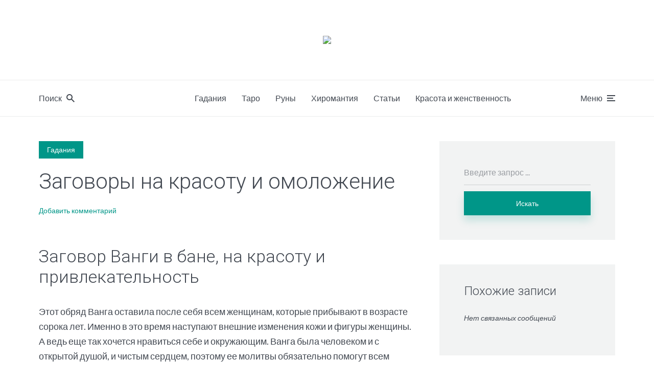

--- FILE ---
content_type: text/html; charset=UTF-8
request_url: https://zhelezoiogon.ru/zagovory-na-krasotu-i-molodost/
body_size: 40062
content:
<!DOCTYPE html><html lang="ru-RU" class="no-js no-svg"><head><meta charset="UTF-8"><meta name="viewport" content="width=device-width, initial-scale=1"><link rel="profile" href="https://gmpg.org/xfn/11" /><meta name='robots' content='index, follow, max-image-preview:large, max-snippet:-1, max-video-preview:-1' /> <!-- This site is optimized with the Yoast SEO plugin v26.7 - https://yoast.com/wordpress/plugins/seo/ --><link media="all" href="https://zhelezoiogon.ru/wp-content/cache/autoptimize/css/autoptimize_b05f952e243877509bce89a6f8ac89a1.css" rel="stylesheet"><style media="screen">/*
Theme Name:     Johannes Child
Theme URI:      https://mekshq.com/theme/johannes/
Description:    Child theme for Johannes WordPress theme
Author:         meks
Author URI:     https://mekshq.com
Template:       johannes
Version:        0.1.0
*/</style><title>Заговоры на красоту и молодость</title><meta name="description" content="Издавна женская половина человечества использует всевозможные средства для достижения красоты. В число этих способов входят заговоры на красоту." /><link rel="canonical" href="https://zhelezoiogon.ru/zagovory-na-krasotu-i-molodost/" /><meta property="og:locale" content="ru_RU" /><meta property="og:type" content="article" /><meta property="og:title" content="Заговоры на красоту и молодость" /><meta property="og:description" content="Издавна женская половина человечества использует всевозможные средства для достижения красоты. В число этих способов входят заговоры на красоту." /><meta property="og:url" content="https://zhelezoiogon.ru/zagovory-na-krasotu-i-molodost/" /><meta property="og:site_name" content="Женственность и красота. Сайт про судьбу и истинное предназначение" /><meta property="article:published_time" content="2020-01-23T00:00:00+00:00" /><meta property="article:modified_time" content="2020-01-25T12:01:05+00:00" /><meta property="og:image" content="https://zhelezoiogon.ru/wp-content/uploads/2020/02/zagovory-na-krasotu-i-omolozhenie.jpg" /><meta property="og:image:width" content="700" /><meta property="og:image:height" content="400" /><meta property="og:image:type" content="image/jpeg" /><meta name="author" content="kindgood" /><meta name="twitter:card" content="summary_large_image" /><meta name="twitter:label1" content="Написано автором" /><meta name="twitter:data1" content="kindgood" /> <script type="application/ld+json" class="yoast-schema-graph">{"@context":"https://schema.org","@graph":[{"@type":"Article","@id":"https://zhelezoiogon.ru/zagovory-na-krasotu-i-molodost/#article","isPartOf":{"@id":"https://zhelezoiogon.ru/zagovory-na-krasotu-i-molodost/"},"author":{"name":"kindgood","@id":"https://zhelezoiogon.ru/#/schema/person/933462dde91c6b220129cfad8966fdf1"},"headline":"Заговоры на красоту и омоложение","datePublished":"2020-01-23T00:00:00+00:00","dateModified":"2020-01-25T12:01:05+00:00","mainEntityOfPage":{"@id":"https://zhelezoiogon.ru/zagovory-na-krasotu-i-molodost/"},"wordCount":3931,"commentCount":0,"image":{"@id":"https://zhelezoiogon.ru/zagovory-na-krasotu-i-molodost/#primaryimage"},"thumbnailUrl":"https://zhelezoiogon.ru/wp-content/uploads/2020/02/zagovory-na-krasotu-i-omolozhenie.jpg","articleSection":["Гадания"],"inLanguage":"ru-RU","potentialAction":[{"@type":"CommentAction","name":"Comment","target":["https://zhelezoiogon.ru/zagovory-na-krasotu-i-molodost/#respond"]}]},{"@type":"WebPage","@id":"https://zhelezoiogon.ru/zagovory-na-krasotu-i-molodost/","url":"https://zhelezoiogon.ru/zagovory-na-krasotu-i-molodost/","name":"Заговоры на красоту и молодость","isPartOf":{"@id":"https://zhelezoiogon.ru/#website"},"primaryImageOfPage":{"@id":"https://zhelezoiogon.ru/zagovory-na-krasotu-i-molodost/#primaryimage"},"image":{"@id":"https://zhelezoiogon.ru/zagovory-na-krasotu-i-molodost/#primaryimage"},"thumbnailUrl":"https://zhelezoiogon.ru/wp-content/uploads/2020/02/zagovory-na-krasotu-i-omolozhenie.jpg","datePublished":"2020-01-23T00:00:00+00:00","dateModified":"2020-01-25T12:01:05+00:00","author":{"@id":"https://zhelezoiogon.ru/#/schema/person/933462dde91c6b220129cfad8966fdf1"},"description":"Издавна женская половина человечества использует всевозможные средства для достижения красоты. В число этих способов входят заговоры на красоту.","breadcrumb":{"@id":"https://zhelezoiogon.ru/zagovory-na-krasotu-i-molodost/#breadcrumb"},"inLanguage":"ru-RU","potentialAction":[{"@type":"ReadAction","target":["https://zhelezoiogon.ru/zagovory-na-krasotu-i-molodost/"]}]},{"@type":"ImageObject","inLanguage":"ru-RU","@id":"https://zhelezoiogon.ru/zagovory-na-krasotu-i-molodost/#primaryimage","url":"https://zhelezoiogon.ru/wp-content/uploads/2020/02/zagovory-na-krasotu-i-omolozhenie.jpg","contentUrl":"https://zhelezoiogon.ru/wp-content/uploads/2020/02/zagovory-na-krasotu-i-omolozhenie.jpg","width":700,"height":400},{"@type":"BreadcrumbList","@id":"https://zhelezoiogon.ru/zagovory-na-krasotu-i-molodost/#breadcrumb","itemListElement":[{"@type":"ListItem","position":1,"name":"Главная страница","item":"https://zhelezoiogon.ru/"},{"@type":"ListItem","position":2,"name":"Статьи от эксперта","item":"https://zhelezoiogon.ru/stati/"},{"@type":"ListItem","position":3,"name":"Заговоры на красоту и омоложение"}]},{"@type":"WebSite","@id":"https://zhelezoiogon.ru/#website","url":"https://zhelezoiogon.ru/","name":"Женственность и красота. Сайт про судьбу и истинное предназначение","description":"Сайт про женственность, красоту, судьбу и истинное предназначение","potentialAction":[{"@type":"SearchAction","target":{"@type":"EntryPoint","urlTemplate":"https://zhelezoiogon.ru/?s={search_term_string}"},"query-input":{"@type":"PropertyValueSpecification","valueRequired":true,"valueName":"search_term_string"}}],"inLanguage":"ru-RU"},{"@type":"Person","@id":"https://zhelezoiogon.ru/#/schema/person/933462dde91c6b220129cfad8966fdf1","name":"kindgood","image":{"@type":"ImageObject","inLanguage":"ru-RU","@id":"https://zhelezoiogon.ru/#/schema/person/image/","url":"https://secure.gravatar.com/avatar/ce405225ea301c3b2f2d4120893a77694d9065a57d85e70da11008200689a3bb?s=96&r=g","contentUrl":"https://secure.gravatar.com/avatar/ce405225ea301c3b2f2d4120893a77694d9065a57d85e70da11008200689a3bb?s=96&r=g","caption":"kindgood"},"url":"https://zhelezoiogon.ru/author/kindgood/"}]}</script> <!-- / Yoast SEO plugin. --><link rel='dns-prefetch' href='//fonts.googleapis.com' /><link rel='stylesheet' id='johannes-fonts-css' href='https://fonts.googleapis.com/css?family=Lato%3Aregular%7CRoboto%3A300&#038;ver=1.2' type='text/css' media='all' /> <script type="text/javascript" src="https://zhelezoiogon.ru/wp-includes/js/jquery/jquery.min.js?ver=3.7.1" id="jquery-core-js"></script> <meta name="generator" content="Redux 4.5.10" /><!--noptimize--><script data-noptimize="" data-wpfc-render="false">
/* <![CDATA[ */
window.fpm_settings = {"timer_text":"\u0417\u0430\u043a\u0440\u044b\u0442\u044c \u0447\u0435\u0440\u0435\u0437","lazyload":"false","threshold":"300","dublicate":"true","rtb":"false","sidebar":"false","selector":".fpm_end","bottom":"10","ajaxUrl":"https:\/\/zhelezoiogon.ru\/wp-admin\/admin-ajax.php","ip_to_block":"https:\/\/zhelezoiogon.ru\/ip.html","get_ip":"https:\/\/zhelezoiogon.ru\/wp-content\/plugins\/flatpm-wp\/ip.php","speed":"300","overlay":"false","locale":"ru","key":"U2R1elQ1TzNENElVcTF6","role":"not_logged_in"};
/* ]]> */
</script>
<!--/noptimize--><!--noptimize-->
<noscript data-noptimize id="fpm_modul">
<style>
html{max-width:100vw}
.fpm-async:not([data-fpm-type="outgoing"]) + .fpm-async:not([data-fpm-type="outgoing"]){display:none}
[data-fpm-type]{background-color:transparent;transition:background-color .2s ease}
[data-fpm-type]{position:relative;overflow:hidden;border-radius:3px;z-index:0}
.fpm-cross{transition:box-shadow .2s ease;position:absolute;top:-0px;right:0;width:34px;height:34px;background:#000000;display:block;cursor:pointer;z-index:99;border:none;padding:0;min-width:0;min-height:0}
.fpm-cross:hover{box-shadow:0 0 0 50px rgba(0,0,0,.2) inset}
.fpm-cross:after,
.fpm-cross:before{transition:transform .3s ease;content:'';display:block;position:absolute;top:0;left:0;right:0;bottom:0;width:calc(34px / 2);height:3px;background:#ffffff;transform-origin:center;transform:rotate(45deg);margin:auto}
.fpm-cross:before{transform:rotate(-45deg)}
.fpm-cross:hover:after{transform:rotate(225deg)}
.fpm-cross:hover:before{transform:rotate(135deg)}
.fpm-timer{position:absolute;top:-0px;right:0;padding:0 15px;color:#ffffff;background:#000000;line-height:34px;height:34px;text-align:center;font-size:14px;z-index:99}
[data-fpm-type="outgoing"].center .fpm-timer,[data-fpm-type="outgoing"].center .fpm-cross{top:0!important}
.fpm-timer span{font-size:16px;font-weight:600}
[data-fpm-type="outgoing"]{transition:transform 300ms ease,opacity 300ms ease,min-width 0s;transition-delay:0s,0s,.3s;position:fixed;min-width:250px!important;z-index:9999;opacity:0;background:#ffffff;pointer-events:none;will-change:transform;overflow:visible;max-width:100vw}
[data-fpm-type="outgoing"]:after{content:'';position:absolute;top:0;left:0;right:0;bottom:0;z-index:1;pointer-events:all}
[data-fpm-type="outgoing"].fpm-show:after{pointer-events:none}


[data-fpm-type="outgoing"] *{max-width:none}

[data-fpm-type="outgoing"].left-top [id*="yandex_rtb_"],
[data-fpm-type="outgoing"].right-top [id*="yandex_rtb_"],
[data-fpm-type="outgoing"].left-center [id*="yandex_rtb_"],
[data-fpm-type="outgoing"].right-center [id*="yandex_rtb_"],
[data-fpm-type="outgoing"].left-bottom [id*="yandex_rtb_"],
[data-fpm-type="outgoing"].right-bottom [id*="yandex_rtb_"]{max-width:336px;min-width:160px}

[data-fpm-type].no-preloader:after,[data-fpm-type].no-preloader:before,
[data-fpm-type="outgoing"]:after,[data-fpm-type="outgoing"]:before{display:none}

[data-fpm-type="outgoing"].fpm-show{opacity:1;pointer-events:all;min-width:0!important}

[data-fpm-type="outgoing"].center{position:fixed;top:50%;left:50%;height:auto;z-index:-2;opacity:0;transform:translateX(-50%) translateY(-50%) scale(.6)}
[data-fpm-type="outgoing"].center.fpm-show{transform:translateX(-50%) translateY(-50%) scale(1);opacity:1}
[data-fpm-type="outgoing"].center.fpm-show{z-index:2000}

[data-fpm-type="outgoing"].left-top{top:0;left:0;transform:translateX(-100%)}
[data-fpm-type="outgoing"].top-center{top:0;left:50%;transform:translateX(-50%) translateY(-100%)}
[data-fpm-type="outgoing"].right-top{top:0;right:0;transform:translateX(100%)}
[data-fpm-type="outgoing"].left-center{top:50%;left:0;transform:translateX(-100%) translateY(-50%)}
[data-fpm-type="outgoing"].right-center{top:50%;right:0;transform:translateX(100%) translateY(-50%)}
[data-fpm-type="outgoing"].left-bottom{bottom:0;left:0;transform:translateX(-100%)}
[data-fpm-type="outgoing"].bottom-center{bottom:0;left:50%;transform:translateX(-50%) translateY(100%)}
[data-fpm-type="outgoing"].right-bottom{bottom:0;right:0;transform:translateX(100%)}
[data-fpm-type="outgoing"].fpm-show.left-center,
[data-fpm-type="outgoing"].fpm-show.right-center{transform:translateX(0) translateY(-50%)}
[data-fpm-type="outgoing"].fpm-show.top-center,
[data-fpm-type="outgoing"].fpm-show.bottom-center{transform:translateX(-50%) translateY(0)}
[data-fpm-type="outgoing"].fpm-show.left-top,
[data-fpm-type="outgoing"].fpm-show.right-top,
[data-fpm-type="outgoing"].fpm-show.left-bottom,
[data-fpm-type="outgoing"].fpm-show.right-bottom{transform:translateX(0)}

.fpm-overlay{position:fixed;width:100%;height:100%;pointer-events:none;top:0;left:0;z-index:1000;opacity:0;background:#0000008a;transition:all 300ms ease;-webkit-backdrop-filter:blur(0px);backdrop-filter:blur(0px)}
[data-fpm-type="outgoing"].center.fpm-show ~ .fpm-overlay{opacity:1;pointer-events:all}
.fpm-fixed{position:fixed;z-index:50}
.fpm-stop{position:relative;z-index:50}
.fpm-preroll{position:relative;overflow:hidden;display:block}
.fpm-preroll.hasIframe{padding-bottom:56.25%;height:0}
.fpm-preroll iframe{display:block;width:100%;height:100%;position:absolute}
.fpm-preroll_flex{display:flex;align-items:center;justify-content:center;position:absolute;top:0;left:0;right:0;bottom:0;background:rgba(0,0,0,.65);opacity:0;transition:opacity .35s ease;z-index:2}
.fpm-preroll_flex.fpm-show{opacity:1}
.fpm-preroll_flex.fpm-hide{pointer-events:none;z-index:-1}
.fpm-preroll_item{position:relative;max-width:calc(100% - 68px);max-height:100%;z-index:-1;pointer-events:none;cursor:default}
.fpm-preroll_flex.fpm-show .fpm-preroll_item{z-index:3;pointer-events:all}
.fpm-preroll_flex .fpm-timer,
.fpm-preroll_flex .fpm-cross{top:10px!important;right:10px!important}
.fpm-preroll_hover{position:absolute;top:0;left:0;right:0;bottom:0;width:100%;height:100%;z-index:2}
.fpm-preroll_flex:not(.fpm-show) .fpm-preroll_hover{cursor:pointer}
.fpm-hoverroll{position:relative;overflow:hidden;display:block}
.fpm-hoverroll_item{position:absolute;bottom:0;left:50%;margin:auto;transform:translateY(100%) translateX(-50%);transition:all 300ms ease;z-index:1000;max-height:100%}

.fpm-preroll_item [id*="yandex_rtb_"],
.fpm-hoverroll_item [id*="yandex_rtb_"]{min-width:160px}

.fpm-hoverroll:hover .fpm-hoverroll_item:not(.fpm-hide){transform:translateY(0) translateX(-50%)}
.fpm-slider{display:grid}
.fpm-slider > *{grid-area:1/1;margin:auto;opacity:0;transform:translateX(200px);transition:all 420ms ease;pointer-events:none;width:100%;z-index:0}
.fpm-slider > *.fpm-hide{transform:translateX(-100px)!important;opacity:0!important;z-index:0!important}
.fpm-slider > *.fpm-show{transform:translateX(0);pointer-events:all;opacity:1;z-index:1}
.fpm-slider .fpm-timeline{width:100%;height:2px;background:#f6f5ff;position:relative}
.fpm-slider .fpm-timeline:after{content:'';position:absolute;background:#d5ceff;height:100%;transition:all 300ms ease;width:0}
.fpm-slider > *.fpm-show .fpm-timeline:after{animation:timeline var(--duration) ease}
.fpm-slider > *:hover .fpm-timeline:after{animation:timeline-hover}
.fpm-slider > *:after{content:'';position:absolute;top:0;left:0;right:0;bottom:0;z-index:1;pointer-events:all}
.fpm-slider > *.fpm-show:after{pointer-events:none}
@keyframes timeline-hover{}
@keyframes timeline{0% {width:0}100% {width:100%}}
.fpm-interscroller-wrapper{position:relative;width:100%;max-width:100%;height:var(--height)}
.fpm-interscroller{position:absolute;top:0;left:0;width:100%;height:100%;clip:rect(0,auto,auto,0);background:var(--background)}
.fpm-interscroller + div{position:absolute;bottom:0;left:0;right:0;top:0;margin:auto;display:block;height:1px}
.fpm-interscroller-inner{position:fixed;top:50%;transform:translate(0,-50%);max-width:100%;display:flex;justify-content:center;align-items:center;width:var(--width)}
.fpm-interscroller-inner > div{min-width:100px;min-height:100px}
.fpm-interscroller-text{position:absolute;text-align:center;padding:10px;background:var(--background);color:var(--color);font-size:14px;z-index:1;line-height:1.4}
.fpm-interscroller-text.top{top:0;left:0;right:0}
.fpm-interscroller-text.bottom{bottom:0;left:0;right:0}
</style>
</noscript>
<!--/noptimize-->  <!--noptimize-->
<script data-noptimize="" data-wpfc-render="false">
/* <![CDATA[ */
fpm_settings.selector="true"===fpm_settings.sidebar?fpm_settings.selector:".fpm_end",!NodeList.prototype.forEach&&Array.prototype.forEach&&(NodeList.prototype.forEach=Array.prototype.forEach),window.yaContextCb=window.yaContextCb||[],window.fpm_shuffleArray=function(e){for(var t=e.length-1;0<t;t--){var n=Math.floor(Math.random()*(t+1)),r=e[t];e[t]=e[n],e[n]=r}return e},window.fpm_queryAll=function(t,e,n){try{n="true"===(n=n||"true");var r=!1;["!>","!","!^","!~","!+",":after(",":after-sibling(",":before(",":before-sibling(",":contains(",":icontains(",":starts-with(",":istarts-with(",":ends-with(",":iends-with(",":first(",":has(",":has-sibling("].forEach(function(e){t.includes(e)&&(r=!0)});var o=[];if(r){if(!e)return[];for(var i=document.evaluate(e,document,null,XPathResult.ORDERED_NODE_SNAPSHOT_TYPE,null),a=0,s=i.snapshotLength;a<s;a++)o.push(i.snapshotItem(a))}else o=Array.from(document.querySelectorAll(t));return n||(o=o.filter(function(e){return fpm_user.until_child.includes(e)})),o}catch(e){return fpm_user.debug&&console.log(e),[]}},window.fpm_debug=function(e,t){fpm_user.debug&&(t=t||"the reason is not established",console.log("%cID: "+e,"color: white; background: #ec5555"),console.log("URL: "+window.fpm_settings.ajaxUrl.replace("admin-ajax.php","")+"admin.php?page=fpm_blocks&id="+e),console.log("Reason: "+t),console.log("=".repeat(27)))},window.fpm_ipv6Normalize=function(e){var t=(e=e.toLowerCase()).split(/\:\:/g);if(2<t.length)return!1;var n=[];if(1===t.length){if(8!==(n=e.split(/\:/g)).length)return!1}else if(2===t.length){var e=t[0],t=t[1],r=e.split(/\:/g),o=t.split(/\:/g);for(i in r)n[i]=r[i];for(var i=o.length;0<i;--i)n[7-(o.length-i)]=o[i-1]}for(i=0;i<8;++i)void 0===n[i]&&(n[i]="0000"),n[i]=fpm_ipv6LeftPad(n[i],"0",4);return n.join(":")},window.fpm_ipv6LeftPad=function(e,t,n){n=t.repeat(n);return e.length<n.length&&(e=n.substring(0,n.length-e.length)+e),e},window.fpm_ipToInt=function(e){var t=[];return e.includes(":")?(fpm_ipv6Normalize(e).split(":").forEach(function(e){t.push(parseInt(e,16).toString(2).padStart(16,"0"))}),"function"==typeof window.BigInt&&BigInt(t.join(""),2)):(e.split(".").forEach(function(e){t.push(e.padStart(3,"0"))}),parseInt(t.join("")))},window.fpm_request_ip_api=function(){var e=new Promise(function(e,t){var n=new XMLHttpRequest;n.onreadystatechange=function(){n.readyState==XMLHttpRequest.DONE&&e(n.responseText)},n.open("GET","https://ip.mehanoid.pro/?lang="+fpm_settings.locale,!0),n.send()}),t=new Promise(function(e,t){var n=new XMLHttpRequest;n.onreadystatechange=function(){n.readyState==XMLHttpRequest.DONE&&(200==n.status?e(n.responseText):t({url:fpm_settings.ip_to_block,status:n.status,statusText:n.statusText}))},n.open("GET",fpm_settings.ip_to_block,!0),n.send()});Promise.all([e,t]).then(function(e){var t=JSON.parse(e[0]),n=e[1].split("\n").filter(Boolean);fpm_body.classList.remove("fpm_geo"),fpm_user.ccode=t.countryCode.toLowerCase(),fpm_user.country=t.country.toLowerCase(),fpm_user.city=t.city.toLowerCase(),fpm_user.isp=t.isp.toLowerCase(),fpm_setCookie("fpm_ccode",fpm_user.ccode),fpm_setCookie("fpm_country",fpm_user.country),fpm_setCookie("fpm_city",fpm_user.city),fpm_setCookie("fpm_isp",fpm_user.isp),fpm_user.ip="true",0<n.length?new Promise(function(e,t){var n=new XMLHttpRequest;n.onreadystatechange=function(){n.readyState==XMLHttpRequest.DONE&&(200==n.status?e(n.responseText):t({url:fpm_settings.get_ip,status:n.status,statusText:n.statusText}))},n.open("GET",fpm_settings.get_ip,!0),n.send()}).then(function(r){r=fpm_ipToInt(r),n.find(function(e){if(e.includes("-")){var t=e.split("-"),n=fpm_ipToInt(t[0].trim()),t=fpm_ipToInt(t[1].trim());if(r<=t&&n<=r)return fpm_user.ip="false",!0}else if(fpm_ipToInt(e.trim())==r)return fpm_user.ip="false",!0;return!1}),fpm_user.testcook&&fpm_setCookie("fpm_ip",fpm_user.ip),fpm_async_then("ip_api")}):(fpm_user.testcook&&fpm_setCookie("fpm_ip",fpm_user.ip),fpm_async_then("ip_api"))})},window.fpm_on=function(e,t,n,r,o){o=o||!1,e.addEventListener(t,function(e){for(var t=e.target;t&&t!==this;)t.matches(n)&&r.call(t,e),t=t.parentNode},{once:o})},window.fpm_contentsUnwrap=function(e){for(var t=e.parentNode;e.firstChild;)t.insertBefore(e.firstChild,e);t.removeChild(e)},window.fpm_wrap=function(e,t){e.parentNode.insertBefore(t,e),t.appendChild(e)},window.fpm_until=function(e,t,n,r){r=r||"nextElementSibling";var o=[];if(!e)return o;for(o.push(e),e=e[r];e&&(o.push(e),!e.matches(t));)e=(n&&e.matches(n),e[r]);return o},window.fpm_findSelector=function(e,t){var n=[];return t&&(e=e||[]).forEach(function(e){e.matches(t)&&n.push(e);e=e.querySelectorAll(t);e&&0<e.length&&(n=n.concat([...e]))}),n},window.fpm_toNodeList=function(e){var t=document.createDocumentFragment();return e.forEach(function(e){t.appendChild(e.cloneNode())}),t},window.fpm_jsonp=function(e,t){var n="jsonp_callback_"+Math.round(1e5*Math.random());window[n]=function(e){delete window[n],fpm_body.removeChild(r),t(e)};var r=document.createElement("script");r.src=e+(0<=e.indexOf("?")?"&":"?")+"callback="+n,fpm_body.appendChild(r)},window.flatPM_serialize=function(e,t){var n,r,o,i=[];for(n in e)e.hasOwnProperty(n)&&(r=t?t+"["+n+"]":n,o=e[n],i.push(null!==o&&"object"==typeof o?flatPM_serialize(o,r):encodeURIComponent(r)+"="+encodeURIComponent(o)));return i.join("&")},document.write=function(e){var t=document.createElement("div");document.currentScript.insertAdjacentElement("afterend",t),fpm_setHTML(t,e),fpm_stack_scripts.block||(fpm_stack_scripts.block=!0,fpm_setSCRIPT()),fpm_contentsUnwrap(t)},window.fpm_sticky=function(e,a,t){var s=e,l=null,d=t=t||0;function n(){if(null==l){for(var e=getComputedStyle(s,""),t="",n=0;n<e.length;n++)0!=e[n].indexOf("overflow")&&0!=e[n].indexOf("padding")&&0!=e[n].indexOf("border")&&0!=e[n].indexOf("outline")&&0!=e[n].indexOf("box-shadow")&&0!=e[n].indexOf("background")||(t+=e[n]+": "+e.getPropertyValue(e[n])+"; ");(l=document.createElement("div")).style.cssText=t+" box-sizing: border-box; width: "+s.offsetWidth+"px;",s.insertBefore(l,s.firstChild);for(var r=s.childNodes.length,n=1;n<r;n++)l.appendChild(s.childNodes[1]);s.style.padding="0",s.style.border="0"}s.style.height=l.getBoundingClientRect().height+"px";var o=s.getBoundingClientRect(),i=Math.round(o.top+l.getBoundingClientRect().height-a.getBoundingClientRect().bottom);o.top-d<=0?o.top-d<=i?(l.className=fpm_attr.stop,l.style.top=-i+"px"):(l.className=fpm_attr.fixed,l.style.top=d+"px"):(l.className="",l.style.top=""),window.addEventListener("resize",function(){s.children[0].style.width=getComputedStyle(s,"").width},!1)}window.addEventListener("scroll",n,!1),fpm_body.addEventListener("scroll",n,!1),n()},window.fpm_addDays=function(e,t){var n=60*e.getTimezoneOffset()*1e3,r=e.getTime(),e=new Date;return r+=864e5*t,e.setTime(r),n!=(t=60*e.getTimezoneOffset()*1e3)&&(r+=t-n,e.setTime(r)),e},window.fpm_adbDetect=function(){var e=document.createElement("div");e.id="yandex_rtb_",e.classList.add("adsbygoogle"),e.setAttribute("data-tag","flat_pm"),e.style="position:absolute;left:-9999px;top:-9999px",e.innerHTML="Adblock<br>detector",fpm_body.insertAdjacentElement("afterbegin",e);var t=document.querySelector('#yandex_rtb_.adsbygoogle[data-tag="flat_pm"]');if(!t)return!0;t=t.currentStyle||window.getComputedStyle(t,""),t=parseInt(t.height);return e.remove(),!(!isNaN(t)&&0!=t)},window.fpm_setCookie=function(e,t,n){var r,o=(n=n||{path:"/"}).expires;"number"==typeof o&&o&&((r=new Date).setTime(r.getTime()+1e3*o),o=n.expires=r),o&&o.toUTCString&&(n.expires=o.toUTCString());var i,a=e+"="+(t=encodeURIComponent(t));for(i in n){a+="; "+i;var s=n[i];!0!==s&&(a+="="+s)}document.cookie=a},window.fpm_getCookie=function(n){var e=document.cookie.split("; ").reduce(function(e,t){t=t.split("=");return t[0]===n?decodeURIComponent(t[1]):e},"");return""!=e?e:void 0},window.flatPM_testCookie=function(){var e="test_56445";try{return localStorage.setItem(e,e),localStorage.removeItem(e),!0}catch(e){return!1}},window.fpm_randomString=function(e){for(var t="",n="abcdefghijklmnopqrstuvwxyz",r=n.length,o=0;o<e;o++)t+=n.charAt(Math.floor(Math.random()*r));return t},window.fpm_randomProperty=function(e){e=Object.keys(e);return e[Math.floor(Math.random()*e.length)]},window.fpm_random=function(e,t){return Math.floor(Math.random()*(t-e+1))+e},window.flatPM_sanitizeUrlParams=function(e){return e&&["__proto__","constructor","prototype"].includes(e.toLowerCase())?e.toUpperCase():e},window.fpm_getUrlParams=function(e){var t={};e=e||window.location.href;e=(e=flatPM_sanitizeUrlParams(e))?e.split("?")[1]:window.location.search.slice(1);if(e)for(var n=(e=e.split("#")[0]).split("&"),r=0;r<n.length;r++){var o,i=n[r].split("="),a=i[0],s=void 0===i[1]||i[1],a=a.toLowerCase();"string"==typeof s&&(s=s.toLowerCase()),a.match(/\[(\d+)?\]$/)?(t[o=a.replace(/\[(\d+)?\]/,"")]||(t[o]=[]),a.match(/\[\d+\]$/)?(i=/\[(\d+)\]/.exec(a)[1],t[o][i]=s):t[o].push(s)):t[a]?(t[a]&&"string"==typeof t[a]&&(t[a]=[t[a]]),t[a].push(s)):t[a]=s}return t},window.fpm_dynamicInterval=function(e,t,n,r,o){t.autorefresh&&"0"!==t.autorefresh&&setTimeout(function(){e.innerHTML="",r<=++o&&(o=0),t=n[o],fpm_pre_setHTML(e,t.code),fpm_dynamicInterval(e,t,n,r,o)},1e3*t.autorefresh)},flatPM_testCookie()&&fpm_setCookie("fpm_visit",(parseInt(fpm_getCookie("fpm_visit"))||0)+1),window.fpm_stack_scripts={scripts:[],block:!1},window.fpm_base64test=/^([0-9a-zA-Z+/]{4})*(([0-9a-zA-Z+/]{2}==)|([0-9a-zA-Z+/]{3}=))?$/,window.fpm_then={ip_api:[],load:[]},window.fpm_titles="h1,h2,h3,h4,h5,h6",window.fpm_date=new Date,window.fpm_dateYear=fpm_date.getFullYear(),window.fpm_dateMonth=2==(fpm_date.getMonth()+1+"").length?fpm_date.getMonth()+1:"0"+(fpm_date.getMonth()+1),window.fpm_dateWeek=0===fpm_date.getDay()?6:fpm_date.getDay()-1,window.fpm_dateUTCWeek=0===fpm_date.getUTCDay()?6:fpm_date.getUTCDay()-1,window.fpm_dateDay=2==(fpm_date.getDate()+"").length?fpm_date.getDate():"0"+fpm_date.getDate(),window.fpm_dateHours=2==(fpm_date.getHours()+"").length?fpm_date.getHours():"0"+fpm_date.getHours(),window.fpm_dateUTCHours=fpm_date.getUTCHours(),window.fpm_dateMinutes=2==(fpm_date.getMinutes()+"").length?fpm_date.getMinutes():"0"+fpm_date.getMinutes(),window.fpm_increment={};var prop,fpm_modul=fpm_queryAll("noscript#fpm_modul"),fpm_modul_text="";for(prop in 0<fpm_modul.length&&(fpm_modul_text=fpm_modul[0].outerText,fpm_modul[0].remove()),window.fpm_attr={id:"",type:"",inner:"",status:"",async:"",modal:"",overlay:"",timer:"",cross:"",close_event:"",out:"",fixed:"",stop:"",preroll:"",hoverroll:"",show:"",hide:"",done:"",slider:"",timeline:"",interscroller:""},fpm_modul_text=(fpm_modul_text=fpm_modul_text.replace("<style>","")).replace("</style>",""),fpm_attr){fpm_attr[prop]=fpm_randomString(10);var regex=new RegExp("fpm-"+prop,"g"),fpm_modul_text=fpm_modul_text.replace(regex,fpm_attr[prop])}document.head.insertAdjacentHTML("beforeend","<style>"+fpm_modul_text+"</style>"),window.fpm_user={init:function(){window.fpm_body=window.fpm_body||document.querySelector("body"),this.fpm_end=document.querySelectorAll(".fpm_end"),this.fpm_end=this.fpm_end[this.fpm_end.length-1],this.fpm_start=document.querySelector(".fpm_start"),this.testcook=flatPM_testCookie(),this.browser=this.searchString(this.dataBrowser)||!1,this.os=this.searchString(this.dataOS)||!1,this.referer=this.cookieReferer(),this.winwidth=window.innerWidth,this.date=fpm_dateYear+"-"+fpm_dateMonth+"-"+fpm_dateDay,this.time=fpm_dateHours+":"+fpm_dateMinutes,this.adb=fpm_adbDetect(),this.until=fpm_until(this.fpm_start,".fpm_end"),this.textlen=this.until.map(function(e){return e.outerText}).join().replace(/(\s)+/g,"").length,this.titlelen=fpm_toNodeList(this.until).querySelectorAll(fpm_titles).length,this.country=this.cookieData("country").toLowerCase(),this.city=this.cookieData("city").toLowerCase(),this.ccode=this.cookieData("ccode").toLowerCase(),this.isp=this.cookieData("isp").toLowerCase(),this.ip=this.cookieData("ip").toLowerCase(),this.agent=navigator.userAgent,this.language=navigator.languages&&navigator.languages.length?navigator.languages[0]:navigator.userLanguage||navigator.language,this.until_child=this.until.map(function(e){return[e,Array.from(e.querySelectorAll("*"))]}).flat(1/0),this.debug=fpm_getUrlParams()["fpm-debug"],this.color_scheme=window.matchMedia&&window.matchMedia("(prefers-color-scheme: dark)").matches?"dark":"light"},cookieReferer:function(){return parent!==window?"///:iframe":fpm_user.testcook?(void 0===fpm_getCookie("fpm_referer")&&fpm_setCookie("fpm_referer",""!=document.referrer?document.referrer:"///:direct"),fpm_getCookie("fpm_referer")):""!=document.referrer?document.referrer:"///:direct"},cookieData:function(e){return fpm_user.testcook&&void 0!==fpm_getCookie("fpm_"+e)?fpm_getCookie("fpm_"+e):""},searchString:function(e){for(var t=e.length,n=0;n<t;n++){var r=e[n].str;if(r&&e[n].subStr.test(r))return e[n].id}},dataBrowser:[{str:navigator.userAgent,subStr:/YaBrowser/,id:"YaBrowser"},{str:navigator.vendor,subStr:/Apple/,id:"Safari"},{str:navigator.userAgent,subStr:/OPR/,id:"Opera"},{str:navigator.userAgent,subStr:/Firefox/,id:"Firefox"},{str:navigator.userAgent,subStr:/Edge/,id:"Edge"},{str:navigator.userAgent,subStr:/Chrome/,id:"Chrome"}],dataOS:[{str:navigator.platform,subStr:/Win/,id:"Windows"},{str:navigator.platform,subStr:/Mac/,id:"Mac"},{str:navigator.platform,subStr:/(iPhone|iPad|iPod)/,id:"iPhone"},{str:navigator.platform,subStr:/Linux/,id:"Linux"}]},window.fpm_offsetTop_with_exeptions=function(r,o){return r=r||"",o=o||"",window.exeptions_offsetTop=window.exeptions_offsetTop||[],window.exeptions_offsetTop[r]||(window.exeptions_offsetTop[r]=fpm_user.until.map(function(e){var t=Array.from(e.querySelectorAll("*")),n=[];return""!=r&&(n=fpm_queryAll(r,o,"false"),t=t.filter(function(e){return!n.includes(e)})),[e,t]}).flat(1/0).map(function(e){return{el:e,offset:Math.round(e.getBoundingClientRect().top-fpm_user.fpm_start.getBoundingClientRect().top)}}),window.exeptions_offsetTop[r])},window.fpm_textLength_with_exeptions=function(i,a){if(i=i||"",a=a||"",window.exeptions_textLength=window.exeptions_textLength||[],window.exeptions_textLength[i])return window.exeptions_textLength[i];var s=0;return window.exeptions_textLength[i]=fpm_user.until.map(function(e){if("SCRIPT"==e.tagName)return[];var t=Array.from(e.querySelectorAll("*")),n=[];""!=i&&(n=fpm_queryAll(i,a,"false"),t=t.filter(function(e){return!n.includes(e)}));var r=0,o=e.outerText.replace(/(\s)+/g,"").length;return 0<t.length&&t.forEach(function(e){var t;void 0!==e.outerText&&"SCRIPT"!=e.tagName&&(t=e.outerText.replace(/(\s)+/g,"").length,r+=t,s+=t),e.fpm_textLength=s}),s+=o-r,e.fpm_textLength=s,[e,t]}).flat(1/0),window.exeptions_textLength[i]},void 0!==fpm_getUrlParams().utm_referrer&&(fpm_setCookie("fpm_referer",fpm_getUrlParams().utm_referrer),fpm_user.referer=fpm_getUrlParams().utm_referrer),window.fpm_async_then=function(e){var t=fpm_then[e].length;if(0!=t)for(var n=0;n<t;n++){var r=fpm_then[e][n];fpm_next(r)}else fpm_then[e]=[]},window.flatPM_persentWrapper=function(e,n,t){var r=0,o=!1;return e.forEach(function(e){var t=e.outerText.replace(/(\s)+/g,"");r<n&&(r+=t.length,o=e)}),o},window.fpm_textLength_between=function(e,t,n){var r=e,o=0,i=e.outerText.length,a="data-"+fpm_attr.id;(n=n||!1)&&(o=e.outerText.length,i=0);e:do{for(var s=e;null!==s.previousElementSibling;){if((s=s.previousElementSibling).hasAttribute(a))break e;if(s.previousElementSibling===fpm_user.fpm_start){o=1e8;break e}if(0<(l=s.querySelectorAll("[data-"+fpm_attr.id+"]")).length){l=l[l.length-1];do{for(;null!==l.nextElementSibling;)o+=(l=l.nextElementSibling).outerText.length}while((l=l.parentNode)!==s);break}if(t<=(o+=s.outerText.length))break e}}while(e=e.parentNode,e!==fpm_user.fpm_start.parentNode);e=r;e:do{for(var l,s=e;null!==s.nextElementSibling;){if((s=s.nextElementSibling).hasAttribute(a))break e;if(s.nextElementSibling===fpm_user.fpm_end){i=1e8;break e}if(0<(l=s.querySelectorAll("[data-"+fpm_attr.id+"]")).length){l=l[0];do{for(;null!==l.previousElementSibling;)i+=(l=l.previousElementSibling).outerText.length}while((l=l.parentNode)!==s);break}if(t<=(i+=s.outerText.length))break e}}while(e=e.parentNode,e!==fpm_user.fpm_start.parentNode);return t<=o&&t<=i},window.fpm_interscroller_resize=function(){document.querySelectorAll("."+fpm_attr.interscroller+"-inner").forEach(function(e){e.style.setProperty("--width",e.parentNode.getBoundingClientRect().width+"px")})},window.addEventListener("resize",fpm_interscroller_resize),window.fpm_getScrollbarWidth=function(){var e=document.createElement("div");e.style.visibility="hidden",e.style.overflow="scroll",e.style.msOverflowStyle="scrollbar",document.body.appendChild(e);var t=document.createElement("div");e.appendChild(t);t=e.offsetWidth-t.offsetWidth;return e.parentNode.removeChild(e),t},window.fpm_interscrollerObserver=function(e,t){t=t||3;var n,r=parseInt(window.getComputedStyle(document.body,null).getPropertyValue("padding-right")),o=e.querySelectorAll("span.timer");function i(){return 85<100/window.innerHeight*e.getBoundingClientRect().height?e.getBoundingClientRect().bottom-document.querySelector("html").getBoundingClientRect().top-window.innerHeight:e.getBoundingClientRect().bottom-document.querySelector("html").getBoundingClientRect().top+(window.innerHeight-e.getBoundingClientRect().height)/2-window.innerHeight}document.body.style.overflow="hidden",document.body.style.paddingRight=r+fpm_getScrollbarWidth()+"px",window.scrollTo({top:i(),left:0,behavior:"smooth"}),n=setInterval(function(){window.scrollTo({top:i(),left:0,behavior:"smooth"})},100);var a=setInterval(function(){t--,o.forEach(function(e){e.innerHTML=t}),t<=0&&(document.body.style.overflow="auto",document.body.style.paddingRight=r+"px",o.forEach(function(e){e.remove()}),clearInterval(n),clearInterval(a))},1e3)},window.fpm_render_pixel_ads=function(e,t){t.xpath=t.xpath||"";var n,r,o,i,a=fpm_user.fpm_end.getBoundingClientRect().top-fpm_user.fpm_start.getBoundingClientRect().top,s=fpm_offsetTop_with_exeptions(t.exclude,t.xpath);if((t.n=t.n&&0!=t.n?t.n:1,["percent_once","px_once","center"].includes(t.type)&&("percent_once"===t.type&&(r=Math.round(window.innerHeight/100*t.n)),"px_once"===t.type&&(r=+t.n),"center"===t.type&&(r=a/2),r<(i=200+a)&&(f=[...s].sort((e,t)=>Math.abs(r-e.offset)-Math.abs(r-t.offset)),o=s.find(function(e){return e.offset===f[0].offset}).el,t.m?(t.m=+t.m,fpm_textLength_between(o,t.m)&&o.insertAdjacentElement("beforebegin",e)):o.insertAdjacentElement("beforebegin",e))),["percent_iterable","px_iterable"].includes(t.type))&&("percent_iterable"===t.type&&(r=Math.round(window.innerHeight/100*t.n),n=t.start?Math.round(window.innerHeight/100*t.start):r),"px_iterable"===t.type&&(r=+t.n,n=t.start?+t.start:r),r<(i=200+a))){var l=i;t.max&&(l=Math.min(i,r*t.max+n));for(var d=n;d<l;){var f=[...s].sort((e,t)=>Math.abs(d-e.offset)-Math.abs(d-t.offset));o=s.find(function(e){return e.offset===f[0].offset}).el,t.m?(t.m=+t.m,fpm_textLength_between(o,t.m)&&o.insertAdjacentElement("beforebegin",e.cloneNode())):o.insertAdjacentElement("beforebegin",e.cloneNode()),d+=r}}},window.fpm_cross_timer=function(t,n,r){var e,o=null!==r.querySelector("."+fpm_attr.cross),i=null!==r.querySelector("."+fpm_attr.timer);"true"===n.cross&&((e=document.createElement("div")).classList.add(fpm_attr.cross),e.addEventListener("click",function(e){e.preventDefault(),fpm_close_event(t,n,r),r.classList.add(fpm_attr.hide),fpm_setCookie("fpm_outgoing_"+t.id,"true")})),n.timeout=parseInt(n.timeout)||0;var a,s,l,d=n.cross_offset&&"true"===n.cross_offset?r.firstChild:r;"true"===n.timer&&0<n.timeout?((a=document.createElement("div")).classList.add(fpm_attr.timer),a.innerHTML=fpm_settings.timer_text+" <span>"+n.timeout+"</span>",s=a.querySelector("span"),i||d.appendChild(a),l=setInterval(function(){s.innerHTML=--n.timeout,n.timeout<=0&&(clearInterval(l),a.remove(),"true"===n.cross?o||d.appendChild(e):(fpm_close_event(t,n,r),r.classList.add(fpm_attr.hide)))},1e3)):"true"!==n.cross||o||d.appendChild(e)},window.fpm_close_event=function(e,t,n){n.classList.remove(fpm_attr.show),n.classList.contains("center")||setTimeout(function(){n.remove()},+fpm_settings.speed+100),t.again&&"true"===t.again&&(window.fpm_outgoing_counter=window.fpm_outgoing_counter||[],window.fpm_outgoing_counter[e.id]=window.fpm_outgoing_counter[e.id]||0,(!t.count||window.fpm_outgoing_counter[e.id]<t.count)&&setTimeout(function(){delete e.view.pixels,delete e.view.symbols,delete e.view.once,delete e.view.iterable,delete e.view.preroll,delete e.view.hoverroll,fpm_setWrap(e,!0),fpm_next(e)},t.interval?1e3*t.interval:0),window.fpm_outgoing_counter[e.id]++)},window.fpm_setWrap=function(a,e){e=e||!1;try{if(!e){var t,n,r=[],o=a.html.block,i=0,s=[];for(t in o)if((!o[t].minwidth||o[t].minwidth<=fpm_user.winwidth)&&(!o[t].maxwidth||o[t].maxwidth>=fpm_user.winwidth)){o[t].abgroup||(o[t].abgroup="0"),r[o[t].abgroup]||(r[o[t].abgroup]=[]);var l,d=fpm_user.adb&&(""!==o[t].adb.code||"true"!==fpm_settings.dublicate&&"footer"!==a.id&&"header"!==a.id)?o[t].adb:o[t].html;for(l in fpm_base64test.test(d.code)&&(d.code=decodeURIComponent(escape(atob(d.code)))),d.code=d.code.trim(),fpm_attr){var f=new RegExp("fpm-"+l,"g");fpm_modul_text=fpm_modul_text.replace(f,fpm_attr[l])}d.code&&r[o[t].abgroup].push(d)}for(n in r)0==r[n].length&&delete r[n];if(0==Object.keys(r).length)return void fpm_debug(a.id,"screen resolution");for(n in delete a.html.block,r)if("0"===n)for(var p in r[n])r[n][p].minheight&&(i+=+r[n][p].minheight);else s[n]=fpm_randomProperty(r[n]),i+=+r[n][s[n]].minheight;a.html.groups=r,a.html.start=s}var m=document.createElement("div");(a.user.geo||a.user.ip||a.user.isp)&&m.classList.add(fpm_attr.async),m.setAttribute("data-"+fpm_attr.id,a.id),m.setAttribute("data-"+fpm_attr.status,"processing"),m.style.minHeight=i+"px";var c=a.view.pixels;c&&null!==fpm_user.fpm_end&&null!==fpm_user.fpm_start&&((x=m.cloneNode()).setAttribute("data-"+fpm_attr.type,"pixels"),"processing"==document.readyState?document.addEventListener("load",function(){fpm_then.load.push(a),fpm_render_pixel_ads(x,c),fpm_async_then("load")}):fpm_render_pixel_ads(x,c));var u=a.view.symbols;if(u&&null!==fpm_user.fpm_end&&null!==fpm_user.fpm_start){(x=m.cloneNode()).setAttribute("data-"+fpm_attr.type,"symbols"),u.xpath=u.xpath||"";var _,h,g=fpm_textLength_with_exeptions(u.exclude,u.xpath);if(u.n=u.n&&0!=u.n?u.n:1,["percent_once","symbol_once","center"].includes(u.type)&&("percent_once"===u.type&&(_=Math.round(fpm_user.textlen/100*u.n)),"symbol_once"===u.type&&(_=+u.n),"center"===u.type&&(_=fpm_user.textlen/2),w=fpm_user.textlen+100,_<w?(y=[...g].sort((e,t)=>Math.abs(_-e.fpm_textLength)-Math.abs(_-t.fpm_textLength)),h=g.find(function(e){return e.fpm_textLength===y[0].fpm_textLength}),u.m?(u.m=+u.m,fpm_textLength_between(h,u.m,!0)&&h.insertAdjacentElement("afterend",x)):h.insertAdjacentElement("afterend",x)):fpm_debug(a.id,"symbols offset")),["percent_iterable","symbol_iterable"].includes(u.type)){"percent_iterable"===u.type&&(_=Math.round(fpm_user.textlen/100*u.n),s=u.start?Math.round(fpm_user.textlen/100*u.start):_),"symbol_iterable"===u.type&&(_=+u.n,s=u.start?+u.start:_);var w=fpm_user.textlen+100;if(_<w){var v=w;u.max&&(v=Math.min(w,_*u.max+s));for(var b=s;b<v;){var y=[...g].sort((e,t)=>Math.abs(b-e.fpm_textLength)-Math.abs(b-t.fpm_textLength));h=g.find(function(e){return e.fpm_textLength===y[0].fpm_textLength}),u.m?(u.m=+u.m,fpm_textLength_between(h,u.m,!0)&&h.insertAdjacentElement("afterend",x.cloneNode())):h.insertAdjacentElement("afterend",x.cloneNode()),b+=_}}else fpm_debug(a.id,"symbols offset")}}w=a.view.once;w&&((x=m.cloneNode()).setAttribute("data-"+fpm_attr.type,"once"),C=fpm_queryAll(w.selector,w.xpath,w.document),w.n=+w.n||1,C.length>=w.n?("bottom"===w.derection&&C.reverse(),E="beforebegin","prepend"===w.insert_type&&(E="afterbegin"),"append"===w.insert_type&&(E="beforeend"),"after"===w.insert_type&&(E="afterend"),C[w.n-1].insertAdjacentElement(E,x)):fpm_debug(a.id,"once can't find element"));var x,L=a.view.iterable;if(L){(x=m.cloneNode()).setAttribute("data-"+fpm_attr.type,"iterable");var C=fpm_queryAll(L.selector,L.xpath,L.document);if(L.n=+L.n||1,L.start=+L.start||L.n,C.length>=L.n+L.start-1){"bottom"===L.derection&&C.reverse();var E="beforebegin";"prepend"===L.insert_type&&(E="afterbegin"),"append"===L.insert_type&&(E="beforeend"),"after"===L.insert_type&&(E="afterend");v=C.length;L.max&&(v=Math.min(C.length,L.n*L.max+L.start-L.n));for(b=L.start-1;b<v;b++)(b+1-L.start+L.n)%L.n==0&&C[b].insertAdjacentElement(E,x.cloneNode())}else fpm_debug(a.id,"iterable can't find element")}var T=a.view.outgoing;T&&("true"===T.cookie||"true"!==fpm_getCookie("fpm_outgoing_"+a.id)?((N=m.cloneNode()).setAttribute("data-"+fpm_attr.type,"outgoing"),N.classList.add(T.side),"sec"==T.type&&(S=function(){"true"===T.close&&(document.removeEventListener("visibilitychange",H),fpm_body.removeEventListener("mouseleave",H)),N.classList.add(fpm_attr.show),fpm_cross_timer(a,{...T},N),T.hide&&setTimeout(function(){fpm_close_event(a,T,N)},1e3*T.hide)},I=setTimeout(function(){S()},1e3*T.show)),["px","vh","%"].includes(T.type)&&(O=function(){("px"===T.type&&window.pageYOffset>T.show||"vh"===T.type&&window.pageYOffset>Math.round(window.innerHeight/100*T.show)||"%"===T.type&&window.pageYOffset>Math.round((fpm_body.scrollHeight-window.innerHeight)/100*T.show))&&P()},document.addEventListener("scroll",O)),"true"===T.close&&(H=function(e){("visibilitychange"===e.type&&document.hidden||"mouseleave"===e.type)&&(document.removeEventListener("visibilitychange",H),fpm_body.removeEventListener("mouseleave",H),"sec"==T.type&&(clearTimeout(I),S()),"px"==T.type&&P())},document.addEventListener("visibilitychange",H),fpm_body.addEventListener("mouseleave",H)),"true"===T.action&&T.selector&&fpm_on(fpm_body,"click",T.selector,function(e){"true"===T.close&&(document.removeEventListener("visibilitychange",H),fpm_body.removeEventListener("mouseleave",H)),"sec"==T.type&&(clearTimeout(I),S()),"px"==T.type&&P()}),fpm_body.insertAdjacentElement("afterbegin",N)):fpm_debug(a.id,"outgoing already displayed for this user"));var k=a.view.preroll;k&&(0<(A=fpm_queryAll(k.selector,k.xpath,"true")).length?A.forEach(function(e){var t,n,r,o,i;e.classList.contains(fpm_attr.done)||(e.classList.add(fpm_attr.done),t=document.createElement("span"),n=t.cloneNode(),r=t.cloneNode(),o=t.cloneNode(),t.classList.add(fpm_attr.preroll),(e.matches("iframe")||0<e.querySelectorAll("iframe").length)&&t.classList.add("hasIframe"),fpm_wrap(e,t),n.classList.add(fpm_attr.preroll+"_flex"),r.classList.add(fpm_attr.preroll+"_item"),o.classList.add(fpm_attr.preroll+"_hover"),r.appendChild(m.cloneNode()),n.appendChild(r),n.appendChild(o),t.appendChild(n),i=function(e){e.preventDefault(),fpm_cross_timer(a,{...k},n),n.classList.add(fpm_attr.show),o.removeEventListener("click",i),"true"===k.once&&document.querySelectorAll("."+fpm_attr.preroll+"_flex:not(."+fpm_attr.show+")").forEach(function(e){e.remove()})},o.addEventListener("click",i))}):fpm_debug(a.id,"preroll can't find element"));var M=a.view.hoverroll;M&&(0<(A=fpm_queryAll(M.selector,M.xpath,"true")).length?A.forEach(function(e){var t,n;e.classList.contains(fpm_attr.done)||(e.classList.add(fpm_attr.done),n=(t=document.createElement("span")).cloneNode(),t.classList.add(fpm_attr.hoverroll),fpm_wrap(e,t),n.classList.add(fpm_attr.hoverroll+"_item"),n.appendChild(m.cloneNode()),t.appendChild(n),"true"===M.cross&&fpm_cross_timer(a,{...M},n))}):fpm_debug(a.id,"hoverroll can't find element")),document.querySelectorAll(".fpm-short-"+a.id).forEach(function(e){var t=m.cloneNode();t.setAttribute("data-"+fpm_attr.type,"shortcode"),e.insertAdjacentElement("beforebegin",t),e.remove()})}catch(e){console.warn(e)}var A,S,I,O,H,N;function P(){var e;document.removeEventListener("scroll",O),"true"===T.close&&(document.removeEventListener("visibilitychange",H),fpm_body.removeEventListener("mouseleave",H)),N.classList.add(fpm_attr.show),fpm_cross_timer(a,{...T},N),T.hide&&(e=function(){window.pageYOffset>T.hide&&(fpm_close_event(a,T,N),document.removeEventListener("scroll",e))},document.addEventListener("scroll",e))}},window.fpm_afterObserver=function(i,a){var s,e=a.getAttribute("data-"+fpm_attr.type),t=getComputedStyle(a,"").minHeight,l=!1;for(s in i.groups){var d=i.groups[s];if("0"===s)for(var n in d)!function(){var e=d[n],t=document.createElement("div");t.classList.add(fpm_attr.inner),a.insertAdjacentElement("beforeend",t),e.timeout||e.autorefresh?(l=!0,setTimeout(function(){fpm_pre_setHTML(t,e.code),e.autorefresh&&"0"!==e.autorefresh&&setInterval(function(){t.innerHTML="",fpm_pre_setHTML(t,e.code)},1e3*e.autorefresh)},e.timeout?1e3*e.timeout:0)):(fpm_pre_setHTML(t,e.code),fpm_contentsUnwrap(t))}();else!function(){var e=+i.start[s],t=d,n=t.length,r=t[e],o=document.createElement("div");r.timeout&&r.timeout,o.classList.add(fpm_attr.inner),a.insertAdjacentElement("beforeend",o),r.timeout||r.autorefresh?(l=!0,setTimeout(function(){fpm_pre_setHTML(o,r.code),fpm_dynamicInterval(o,r,t,n,e)},r.timeout?1e3*r.timeout:0)):(fpm_pre_setHTML(o,r.code),fpm_contentsUnwrap(o))}()}!l&&["pixels","symbols","once","iterable"].includes(e)&&"0px"==t&&fpm_contentsUnwrap(a)},window.fpm_next=function(e){var t=fpm_queryAll("[data-"+fpm_attr.id+'="'+e.id+'"][data-'+fpm_attr.status+'="processing"]');if(0!==t.length)try{if(e.user.ip&&"false"===fpm_user.ip)return t.forEach(function(e){e.remove()}),void fpm_debug(e.id,"ip");var n=e.user.isp;if(n&&(n.allow=n.allow.filter(Boolean))&&(n.disallow=n.disallow.filter(Boolean))&&(0<n.allow.length&&-1==n.allow.findIndex(function(e){return-1!=fpm_user.isp.indexOf(e)})||0<n.disallow.length&&-1!=n.disallow.findIndex(function(e){return-1!=fpm_user.isp.indexOf(e)})))return t.forEach(function(e){e.remove()}),void fpm_debug(e.id,"isp");n=e.user.geo;if(n&&(n.country.allow=n.country.allow.filter(Boolean))&&(n.country.disallow=n.country.disallow.filter(Boolean))&&(n.city.allow=n.city.allow.filter(Boolean))&&(n.city.disallow=n.city.disallow.filter(Boolean))&&(0<n.country.allow.length&&-1==n.country.allow.indexOf(fpm_user.country)&&-1==n.country.allow.indexOf(fpm_user.ccode)||0<n.country.disallow.length&&(-1!=n.country.disallow.indexOf(fpm_user.country)||-1!=n.country.disallow.indexOf(fpm_user.ccode))||0<n.city.allow.length&&-1==n.city.allow.indexOf(fpm_user.city)||0<n.city.disallow.length&&-1!=n.city.disallow.indexOf(fpm_user.city)))return t.forEach(function(e){e.remove()}),void fpm_debug(e.id,"geo");var r=e.html;t.forEach(function(t){var n;"true"===e.lazy&&"IntersectionObserver"in window&&"true"===fpm_settings.lazyload?(n=new IntersectionObserver(function(e){e.forEach(function(e){e.isIntersecting&&(fpm_afterObserver(r,t),n.unobserve(e.target))})},{rootMargin:(fpm_settings.threshold||300)+"px 0px"})).observe(t):fpm_afterObserver(r,t)})}catch(e){console.warn(e)}},window.fpm_start=function(t){t=t||"false",fpm_user.init(),window.exeptions=[];var e=[];"true"===t?(e=fpm_arr.filter(function(e){return e.fast===t}),fpm_arr=fpm_arr.filter(function(e){return e.fast!==t})):(e=fpm_arr,fpm_arr=[],fpm_user.debug||console.log("Flat PM Debug-Mode: "+window.location.href+"?fpm-debug"));var n={},r=[];for(e.forEach(function(e,t){e.abgroup&&(n[e.abgroup]=n[e.abgroup]||[],n[e.abgroup].push({index:t})),e.folder&&-1===r.indexOf(e.folder)&&r.push(e.folder)}),Object.keys(n).forEach(function(e){n[e]=n[e][Math.floor(Math.random()*n[e].length)].index}),e=e.filter(function(e,t){return!e.abgroup||void 0===n[e.abgroup]||n[e.abgroup]===t}),0!==r.length&&(window.fpm_randFolder=window.fpm_randFolder||r[Math.floor(Math.random()*r.length)],e=e.filter(function(e){return!e.folder||e.folder===window.fpm_randFolder}));0<e.length;){var o=e.shift(),i=!1;fpm_user.debug&&console.log(o);var a=o.content.restriction;if(a&&(a.content_less&&a.content_less>fpm_user.textlen||a.content_more&&a.content_more<fpm_user.textlen||a.title_less&&a.title_less>fpm_user.titlelen||a.title_more&&a.title_more<fpm_user.titlelen))fpm_debug(o.id,"content");else{var s=o.user.time;if(s){var l=new Date(fpm_user.date+"T"+s.from+":00"),d=new Date(fpm_user.date+"T"+s.to+":00"),f=new Date(fpm_user.date+"T12:00:00"),p=new Date(fpm_user.date+"T"+fpm_user.time+":00");if(d<l&&d<f&&(d=fpm_addDays(d,1)),d<l&&f<d&&(l=fpm_addDays(l,-1)),p<l||d<p){fpm_debug(o.id,"time");continue}}a=o.user.date;if(a){l=new Date(a.from.split("-").reverse().join("-")+"T00:00:00"),d=new Date(a.to.split("-").reverse().join("-")+"T00:00:00");if((p=new Date(fpm_user.date+"T00:00:00"))<l||d<p){fpm_debug(o.id,"date");continue}}s=o.user.schedule;if(s)if(!JSON.parse(s.value).map(function(e){return("0".repeat(24)+parseInt(e,16).toString(2)).substr(-24).split("").map(function(e){return parseInt(e,10)})})[fpm_dateUTCWeek][fpm_dateUTCHours]){fpm_debug(o.id,"schedule");continue}f=o.user["color-scheme"];if(f&&(0<f.allow.length&&-1==f.allow.indexOf(fpm_user.color_scheme.toLowerCase())||0<f.disallow.length&&-1!=f.disallow.indexOf(fpm_user.color_scheme.toLowerCase())))fpm_debug(o.id,"Color-scheme");else{a=o.user.os;if(a&&(0<a.allow.length&&-1==a.allow.indexOf(fpm_user.os.toLowerCase())||0<a.disallow.length&&-1!=a.disallow.indexOf(fpm_user.os.toLowerCase())))fpm_debug(o.id,"OS");else{s=o.user.cookies;if(s){var m=!1;if(s.allow){if(!fpm_user.testcook)continue;s.allow.forEach(function(e){var t=(e.includes(">")?">":e.includes("<")&&"<")||e.includes("*")&&"*"||"=",n=e.split(t,2),e=n[0].trim(),n=n[1].trim()||!1,r=fpm_getCookie(e);if(!(m=!0)!==n){if(n.split("|").forEach(function(e){if(e=e.trim(),">"===t&&r&&r>parseInt(e)||"<"===t&&r&&r<parseInt(e)||"*"===t&&r&&r.includes(e)||"="===t&&r&&r==e)return m=!1}),0==m)return!1}else if(r)return m=!1})}if(s.disallow&&fpm_user.testcook&&s.disallow.forEach(function(e){var t=(e.includes(">")?">":e.includes("<")&&"<")||e.includes("*")&&"*"||"=",n=e.split(t,2),e=n[0].trim(),n=n[1].trim()||!1,r=fpm_getCookie(e);if(!1!==n){if(n.split("|").forEach(function(e){if(e=e.trim(),">"===t&&r&&r>parseInt(e)||"<"===t&&r&&r<parseInt(e)||"*"===t&&r&&r.includes(e)||"="===t&&r&&r==e)return!(m=!0)}),1==m)return!1}else if(r)return!(m=!0)}),m){fpm_debug(o.id,"cookies");continue}}f=o.user.role;if(f&&(0<f.allow.length&&-1==f.allow.indexOf(fpm_settings.role)||0<f.disallow.length&&-1!=f.disallow.indexOf(fpm_settings.role)))fpm_debug(o.id,"role");else{a=o.user.utm;if(a){var c=!1;if(void 0!==a.allow&&a.allow.forEach(function(e){var t=(e.includes(">")?">":e.includes("<")&&"<")||e.includes("*")&&"*"||"=",n=e.split(t,2),e=n[0].trim(),n=n[1]&&n[1].trim()||!1,r=fpm_getUrlParams()[e];if(!(c=!0)!==n){if(n.split("|").forEach(function(e){if(e=e.trim(),">"===t&&r&&r>parseInt(e)||"<"===t&&r&&r<parseInt(e)||"*"===t&&r&&r.includes(e)||"="===t&&r&&r==e)return c=!1}),0==c)return!1}else if(console.log("single"),r)return c=!1}),void 0!==a.disallow&&a.disallow.forEach(function(e){var t=(e.includes(">")?">":e.includes("<")&&"<")||e.includes("*")&&"*"||"=",n=e.split(t,2),e=n[0].trim(),n=n[1]&&n[1].trim()||!1,r=fpm_getUrlParams()[e];if(!1!==n){if(n.split("|").forEach(function(e){if(e=e.trim(),">"===t&&r&&r>parseInt(e)||"<"===t&&r&&r<parseInt(e)||"*"===t&&r&&r.includes(e)||"="===t&&r&&r==e)return!(c=!0)}),1==c)return!1}else if(r)return!(c=!0)}),c){fpm_debug(o.id,"UTM");continue}}s=o.user.agent;s&&(s.allow=s.allow.filter(Boolean))&&(s.disallow=s.disallow.filter(Boolean))&&(0<s.allow.length&&-1==s.allow.findIndex(function(e){return-1!=fpm_user.agent.indexOf(e)})||0<s.disallow.length&&-1!=s.disallow.findIndex(function(e){return-1!=fpm_user.agent.indexOf(e)}))?fpm_debug(o.id,"user-agent"):(f=o.user.language)&&(f.allow=f.allow.filter(Boolean))&&(f.disallow=f.disallow.filter(Boolean))&&(0<f.allow.length&&-1==f.allow.findIndex(function(e){return-1!=fpm_user.language.indexOf(e)})||0<f.disallow.length&&-1!=f.disallow.findIndex(function(e){return-1!=fpm_user.language.indexOf(e)}))?fpm_debug(o.id,"browser language"):((a=o.user.referer)&&(a.allow=a.allow.filter(Boolean))&&(a.disallow=a.disallow.filter(Boolean))&&(0<a.allow.length&&-1==a.allow.findIndex(function(e){return-1!=fpm_user.referer.indexOf(e)})||0<a.disallow.length&&-1!=a.disallow.findIndex(function(e){return-1!=fpm_user.referer.indexOf(e)}))&&(fpm_debug(o.id,"referer"),i=!0),s=o.user.browser,!i&&s&&(s.allow=s.allow.filter(Boolean))&&(s.disallow=s.disallow.filter(Boolean))&&(0<s.allow.length&&-1==s.allow.indexOf(fpm_user.browser.toLowerCase())||0<s.disallow.length&&-1!=s.disallow.indexOf(fpm_user.browser.toLowerCase()))?fpm_debug(o.id,"browser"):(i&&s&&0<s.allow.length&&-1!=s.allow.indexOf(fpm_user.browser)&&(i=!1),f=o.user.geo,a=o.user.ip,s=o.user.isp,i||!(f||a||s)||fpm_user.ccode&&fpm_user.country&&fpm_user.city&&fpm_user.ip&&fpm_user.isp?i||(fpm_setWrap(o),fpm_next(o)):(i="fpm_geo",fpm_then.ip_api.push(o),fpm_setWrap(o),fpm_body.classList.contains(i)||(fpm_body.classList.add(i),fpm_request_ip_api()))))}}}}}fpm_sticky_slider_sidebar_interscroller(fpm_body);var u,_=document.createElement("div");_.classList.add(fpm_attr.overlay),fpm_body.appendChild(_),fpm_on(fpm_body,"click","."+fpm_attr.cross+",."+fpm_attr.close_event,function(e){e.preventDefault();e=this.closest("."+fpm_attr.show);e&&(e.classList.remove(fpm_attr.show),e.classList.add(fpm_attr.hide))}),"true"!==t&&(u=function(){setTimeout(function(){document.querySelectorAll(".fpm_start").forEach(function(e){e.remove()})},2e3),document.removeEventListener("mousemove",u,!1),document.removeEventListener("touchmove",u,!1)},document.addEventListener("mousemove",u,!1),document.addEventListener("touchmove",u,!1)),"true"===window.fpm_settings.overlay&&_.addEventListener("click",function(e){e.preventDefault(),document.querySelectorAll("[data-"+fpm_attr.type+'="outgoing"].center.'+fpm_attr.show).forEach(function(e){e.classList.remove(fpm_attr.show)})})},window.fpm_sticky_slider_sidebar_interscroller=function(e){var f,l=e.closest("[data-"+fpm_attr.id+"]"),t=e.querySelectorAll(".flatPM_slider:first-child"),n=e.querySelectorAll(".flatPM_sticky"),r=e.querySelectorAll(".flatPM_sidebar:first-child"),o=(e.querySelectorAll(".flatPM_skyscrapper:first-child"),e.querySelectorAll(".flatPM_feed:first-child")),e=e.querySelectorAll(".flatPM_Interscroller"),p=document.querySelector(fpm_settings.selector);l&&(0<n.length||0<r.length||0<e.length||0<o.length)&&l.classList.add("no-preloader"),t.forEach(function(e){var t,e=e.parentElement,n=e.querySelectorAll(".flatPM_slider"),r=n.length,o=document.createElement("div"),i=document.createElement("div"),a=0,s=parseInt(n[a].getAttribute("data-timer"))||10;function l(){t=setTimeout(function(){var e=n[a];e.classList.add(fpm_attr.hide),setTimeout(function(){e.classList.remove(fpm_attr.show),e.classList.remove(fpm_attr.hide)},1e3),r<=++a&&(a=0),n[a].classList.add(fpm_attr.show),s=parseInt(n[a].getAttribute("data-timer"))||10,l()},1e3*s)}o.classList.add(fpm_attr.timeline),i.classList.add(fpm_attr.slider),e.insertBefore(i,e.firstChild),n.forEach(function(e){e.classList.remove("flatPM_slider"),o.setAttribute("style","--duration: "+(parseInt(e.getAttribute("data-timer"))||10)+"s;"),e.appendChild(o.cloneNode()),i.appendChild(e)}),n[a].classList.add(fpm_attr.show),l(),i.addEventListener("mouseenter",function(e){clearTimeout(t)}),i.addEventListener("mouseleave",function(e){l()})}),e.forEach(function(e){var t,n,r,o=e.dataset,i=parseInt(o.lock),a=document.createElement("div"),s=document.createElement("div"),l=document.createElement("div");for(r in a.classList.add(fpm_attr.interscroller+"-wrapper"),s.classList.add(fpm_attr.interscroller),l.classList.add(fpm_attr.interscroller+"-inner"),e.parentNode.insertBefore(a,e),a.appendChild(s),s.appendChild(l),l.appendChild(e),a.style.setProperty("--height",o.wrapperHeight),s.style.setProperty("--background",o.background),o.textTop&&0<o.textTop.length&&((l=document.createElement("div")).classList.add(fpm_attr.interscroller+"-text","top"),l.style.setProperty("--background",o.textTopBackground),l.style.setProperty("--color",o.textTopColor),i&&0<i&&(o.textTop=o.textTop.replace(/{{timer}}/gm,'<span class="timer">'+i+"</span>")),l.innerHTML=o.textTop,s.appendChild(l)),o.textBottom&&0<o.textBottom.length&&((t=document.createElement("div")).classList.add(fpm_attr.interscroller+"-text","bottom"),t.style.setProperty("--background",o.textBottomBackground),t.style.setProperty("--color",o.textBottomColor),i&&0<i&&(o.textBottom=o.textBottom.replace(/{{timer}}/gm,'<span class="timer">'+i+"</span>")),t.innerHTML=o.textBottom,s.appendChild(t)),i&&0<i&&(t=document.createElement("div"),n=new IntersectionObserver(function(e){e.forEach(function(e){e.isIntersecting&&(fpm_interscrollerObserver(a,i),n.unobserve(e.target))})}),a.appendChild(t),n.observe(t)),e.removeAttribute("class"),o)e.removeAttribute("data-"+r.split(/(?=[A-Z])/).join("-").toLowerCase());fpm_interscroller_resize()}),n.forEach(function(e){var t=document.createElement("div"),n=e.dataset.top||0,r=e.dataset.align||"center",o=e.dataset.height||350,i=e.dataset.heightUnit||"px",a=e.dataset.width||100,s=e.dataset.widthUnit||"%";t.style.minHeight=o+i,[t,l].forEach(function(e){e.style.width=a+s,"left"==r&&(e.style.margin="0 15px 15px 0",e.style.float="left"),"right"==r&&(e.style.margin="0 0 15px 15px",e.style.float="right")}),e.classList.remove("flatPM_sticky"),fpm_wrap(e,t),fpm_sticky(e,e.parentNode,n)}),null!==p&&(f=parseInt(window.getComputedStyle(p,null).marginTop),r.forEach(function(e){var e=e.parentNode,a=e.querySelectorAll(".flatPM_sidebar"),s=document.createElement("div"),l=document.createElement("div");l.setAttribute("style","position:relative;min-height:100px"),s.setAttribute("style","display:flex;flex-direction:column;position:absolute;top:0;width:100%;transition:height .2s ease;"),e.insertBefore(l,a[0]),l.appendChild(s),a.forEach(function(e){var t=document.createElement("div");t.setAttribute("style","flex:1;padding:1px 0"),e.classList.remove("flatPM_sidebar"),fpm_wrap(e,t),fpm_sticky(e,t,e.dataset.top),s.appendChild(t)}),s.style.height=p.getBoundingClientRect().top-l.getBoundingClientRect().top+"px";var d=setInterval(function(){var t=0,n=!1;if(a.forEach(function(e){e.children[0]||clearInterval(d),t+=e.children[0].offsetHeight,e.children[0].offsetHeight!=e.offsetHeight&&(n=!0)}),n||t!=l.offsetHeight||200<p.getBoundingClientRect().top-l.getBoundingClientRect().top-fpm_settings.bottom-t){var e,r=l.parentElement,o=0;for(l.style.height="0px";r&&r!==document.body&&!Array.from(r.children).includes(p);){var i=window.getComputedStyle(r,null);o+=parseInt(i.paddingBottom),o+=parseInt(i.marginBottom),o+=parseInt(i.borderBottomWidth),r=r.parentElement}e=Math.max(p.getBoundingClientRect().top-l.getBoundingClientRect().top-+fpm_settings.bottom-o-f-1,t),s.style.height=e+"px",l.style.height=e+"px"}},400)}))};var parseHTML=function(){var a=/<(?!area|br|col|embed|hr|img|input|link|meta|param)(([\w:]+)[^>]*)\/>/gi,s=/<([\w:]+)/,l=/<|&#?\w+;/,d={option:[1,"<select multiple='multiple'>","</select>"],thead:[1,"<table>","</table>"],tbody:[1,"<table>","</table>"],colgroup:[2,"<table>","</table>"],col:[3,"<table><colgroup>","</colgroup></table>"],tr:[2,"<table><tbody>","</tbody></table>"],td:[3,"<table><tbody><tr>","</tr></tbody></table>"],th:[3,"<table><thead><tr>","</tr></thead></table>"],_default:[0,"",""]};return function(e,t){var n,r,o,i=(t=t||document).createDocumentFragment();if(l.test(e)){for(n=i.appendChild(t.createElement("div")),r=(s.exec(e)||["",""])[1].toLowerCase(),r=d[r]||d._default,n.innerHTML=r[1]+e.replace(a,"<$1></$2>")+r[2],o=r[0];o--;)n=n.lastChild;for(i.removeChild(i.firstChild);n.firstChild;)i.appendChild(n.firstChild)}else i.appendChild(t.createTextNode(e));return i}}();window.fpm_setSCRIPT=function(){if(0!==fpm_stack_scripts.scripts.length)try{var e=fpm_stack_scripts.scripts.shift(),t=document.querySelector('[data-fpm-script-id="'+e.id+'"]');if(!t)return void fpm_setSCRIPT();if(e.node.text)t.appendChild(e.node),fpm_contentsUnwrap(t),fpm_setSCRIPT();else{e.node.onload=e.node.onerror=function(){fpm_setSCRIPT()};try{t.appendChild(e.node)}catch(e){return console.warn(e),!0}fpm_contentsUnwrap(t)}}catch(e){console.warn(e)}else fpm_stack_scripts.block=!1},window.fpm_pre_setHTML=function(e,t){var n,r={};for(n in fpm_increment)fpm_increment[n].block=!1;t=t.replace(/{{user-ccode}}/gm,fpm_getCookie("fpm_ccode")).replace(/{{user-country}}/gm,fpm_getCookie("fpm_country")).replace(/{{user-city}}/gm,fpm_getCookie("fpm_city")).replace(/{{user-role}}/gm,fpm_getCookie("fpm_role")).replace(/{{user-isp}}/gm,fpm_getCookie("fpm_isp")).replace(/{{user-visit}}/gm,fpm_getCookie("fpm_visit")).replace(/{{user-year-now}}/gm,fpm_dateYear).replace(/{{user-month-now}}/gm,fpm_dateMonth).replace(/{{user-day-now}}/gm,fpm_dateDay).replace(/{{user-hour-now}}/gm,fpm_dateHours).replace(/{{user-minute-now}}/gm,fpm_dateMinutes).replace(/{{increment_?(\d+)?}}/gm,function(e){return e=e||"ungroup",fpm_increment[e]||(fpm_increment[e]={value:0,block:!1}),fpm_increment[e].block||fpm_increment[e].value++,fpm_increment[e].block=!0,fpm_increment[e].value}).replace(/{{rand_?(\d+)?(\(\s*?(\d+)\s*?,\s*?(\d+)\s*?\))?}}/gm,function(){var e=arguments;return e[1]=e[1]||"ungroup",r[e[1]]||(r[e[1]]=e[3]&&e[4]?fpm_random(parseInt(e[3]),parseInt(e[4])):fpm_random(0,1e4)),r[e[1]]}).replace(/{{fpm-close-event}}/gm,fpm_attr.close_event),fpm_setHTML(e,t),fpm_stack_scripts.block||(fpm_stack_scripts.block=!0,fpm_setSCRIPT());t=e.closest("[data-"+fpm_attr.id+"]");fpm_user.debug&&t&&t.hasAttribute("data-"+fpm_attr.id)&&t.hasAttribute("data-"+fpm_attr.id)&&(console.log("%cID: "+t.getAttribute("data-"+fpm_attr.id),"color: white; background: #009636"),console.log("URL: "+window.fpm_settings.ajaxUrl.replace("admin-ajax.php","")+"admin.php?page=fpm_blocks&id="+t.getAttribute("data-"+fpm_attr.id)),console.groupCollapsed("HTML:"),console.log(t.innerHTML),console.groupEnd(),console.log("=".repeat(27))),fpm_sticky_slider_sidebar_interscroller(e),t&&t.removeAttribute("data-"+fpm_attr.id)},window.fpm_setHTML=function(e,t){try{var n,r="yandex_rtb_R";t.indexOf(r)+1&&"false"===fpm_settings.rtb&&(n=fpm_random(0,1e4),t=t.replace(new RegExp(r,"g"),"yandex_rtb_flat"+n+"_R").replace("Ya.Context.AdvManager.render({","Ya.Context.AdvManager.render({ pageNumber: "+n+","));var o=parseHTML(t);if(0!=o.children.length)for(var i=o.childNodes.length,a=0;a<i;a++){var s,l=o.childNodes[a],d=l.nodeName.toLowerCase();if("8"!=l.nodeType)if("3"==(s="3"==l.nodeType?document.createTextNode(l.nodeValue):["svg","g","path","ellipse","defs","circle","rect","polygon","symbol","use"].includes(d)?document.createElementNS("http://www.w3.org/2000/svg",d):document.createElement(d)).nodeType)e.appendChild(s);else{for(var f=l.attributes.length,p=0;p<f;p++)s.setAttribute(l.attributes[p].nodeName,l.attributes[p].nodeValue);0<l.children.length?fpm_setHTML(s,l.innerHTML):"script"==d?(!l.text||/(yandexContext|yandexcontext)/.test(l.text))&&s.hasAttribute("async")||(l.text&&(s.text=l.text),d=fpm_random(0,1e4),fpm_stack_scripts.scripts.push({id:d,node:s}),(s=document.createElement("div")).setAttribute("data-fpm-script-id",d)):s.innerHTML=l.innerHTML,e.appendChild(s)}}else e.innerHTML=t}catch(e){console.warn(e)}};
/* ]]> */
</script>
<!--/noptimize--><!--noptimize--><script data-noptimize="" data-wpfc-render="false">
/* <![CDATA[ */

		window.fpm_arr = window.fpm_arr || [];
		window.fpm_arr = window.fpm_arr.concat([]);
/* ]]> */
</script>
<script data-noptimize="" data-wpfc-render="false">
/* <![CDATA[ */

		!function(){var a=false,r="touchstart mousemove".trim().split(" "),o=false,i=800;("loading"===document.readyState?document.addEventListener("readystatechange",function(t){var e,n;a||o||"interactive"!==t.target.readyState||fpm_start(),(a||o)&&"interactive"===t.target.readyState&&(a&&(n=function(){fpm_start(),clearTimeout(e),r.forEach(function(t){document.removeEventListener(t,n)})},r.forEach(function(t){document.addEventListener(t,n)})),o&&(e=setTimeout(function(){fpm_start(),r.forEach(function(t){document.removeEventListener(t,n)})},i)))}):fpm_start())}();
/* ]]> */
</script>
<!--/noptimize--></head><body class="wp-singular post-template-default single single-post postid-18633 single-format-standard wp-embed-responsive wp-theme-johannes wp-child-theme-johannes-child johannes-sidebar-right white-bg-alt-2 johannes-v_1_2 johannes-child"><div class="johannes-wrapper"><header class="johannes-header johannes-header-main d-none d-lg-block"><div class="header-middle header-layout-6"><div class="container d-flex justify-content-center align-items-center"><div class="slot-c"><div class="johannes-site-branding"> <span class="site-title h1 "><a href="https://zhelezoiogon.ru/" rel="home"><picture class="johannes-logo"><source media="(min-width: 1050px)" srcset="https://zhelezoiogon.ru/wp-content/uploads/2020/03/logo.jpg"><source srcset="https://zhelezoiogon.ru/wp-content/uploads/2020/04/logo-m2.jpg"><img src="https://zhelezoiogon.ru/wp-content/uploads/2020/03/logo.jpg" alt="Женственность и красота. Сайт про судьбу и истинное предназначение"></picture></a></span></div></div></div></div><div class="header-bottom"><div class="container"><div class="header-bottom-slots d-flex justify-content-center align-items-center"><div class="slot-l"><ul class="johannes-menu-action johannes-modal-opener johannes-search"><li><a href="javascript:void(0);"><span class="header-el-label">Поиск</span><i class="jf jf-search"></i></a></li></ul><div class="johannes-modal search-alt"> <a href="javascript:void(0);" class="johannes-modal-close"><i class="jf jf-close"></i></a><div class="johannes-content"><div class="section-head"><h5 class="section-title h2">Поиск</h5></div><form class="search-form" action="https://zhelezoiogon.ru/" method="get"> <input name="s" type="text" value="" placeholder="Введите запрос ..." /> <button type="submit">Искать</button></form></div></div></div><div class="slot-c"><nav class="menu-top-container"><ul id="menu-top" class="johannes-menu johannes-menu-primary"><li id="menu-item-66595" class="menu-item menu-item-type-taxonomy menu-item-object-category current-post-ancestor current-menu-parent current-post-parent menu-item-66595"><a href="https://zhelezoiogon.ru/category/gadaniya/">Гадания</a></li><li id="menu-item-66592" class="menu-item menu-item-type-taxonomy menu-item-object-category menu-item-66592"><a href="https://zhelezoiogon.ru/category/gadaniya-na-kartah/">Таро</a></li><li id="menu-item-66593" class="menu-item menu-item-type-taxonomy menu-item-object-category menu-item-66593"><a href="https://zhelezoiogon.ru/category/runy/">Руны</a></li><li id="menu-item-66594" class="menu-item menu-item-type-taxonomy menu-item-object-category menu-item-66594"><a href="https://zhelezoiogon.ru/category/hiromantiya/">Хиромантия</a></li><li id="menu-item-69" class="menu-item menu-item-type-post_type menu-item-object-page current_page_parent menu-item-69"><a href="https://zhelezoiogon.ru/stati/">Статьи</a></li><li id="menu-item-66921" class="menu-item menu-item-type-taxonomy menu-item-object-category menu-item-66921"><a href="https://zhelezoiogon.ru/category/krasota-i-zhenstvennost/">Красота и женственность</a></li></ul></nav></div><div class="slot-r"><ul class="johannes-menu-action johannes-hamburger"><li><a href="javascript:void(0);"><span class="header-el-label">Меню</span><i class="jf jf-menu"></i></a></li></ul></div></div></div></div></header><div class="johannes-header header-mobile d-lg-none"><div class="container d-flex justify-content-between align-items-center"><div class="slot-l"><div class="johannes-site-branding"> <span class="site-title h1 "><a href="https://zhelezoiogon.ru/" rel="home"><picture class="johannes-logo"><source media="(min-width: 1050px)" srcset="https://zhelezoiogon.ru/wp-content/uploads/2020/04/logo-m2.jpg"><source srcset="https://zhelezoiogon.ru/wp-content/uploads/2020/04/logo-m2.jpg"><img src="https://zhelezoiogon.ru/wp-content/uploads/2020/04/logo-m2.jpg" alt="Женственность и красота. Сайт про судьбу и истинное предназначение"></picture></a></span></div></div><div class="slot-r"><ul class="johannes-menu-action johannes-hamburger"><li><a href="javascript:void(0);"><span class="header-el-label">Меню</span><i class="jf jf-menu"></i></a></li></ul></div></div></div><div class="johannes-section johannes-section-margin-alt"><div class="container"></div></div><div class="johannes-section"><div class="container"><div class="section-content row justify-content-center"><div class="col-12 col-lg-8 single-md-content col-md-special johannes-order-1 "><article id="post-18633" class="post-18633 post type-post status-publish format-standard has-post-thumbnail hentry category-gadaniya"><div class="category-pill section-head-alt single-layout-2"><div class="entry-header"><div class="entry-category"> <a href="https://zhelezoiogon.ru/category/gadaniya/" rel="tag" class="cat-item cat-1">Гадания</a></div><h1 class="entry-title">Заговоры на красоту и омоложение</h1><div class="entry-meta"> <span class="meta-item meta-comments"><a href="https://zhelezoiogon.ru/zagovory-na-krasotu-i-molodost/#respond" class="johannes-scroll-animate">Добавить комментарий</a></span></div></div></div><div class="entry-content entry-single clearfix"><div class="fpm_start"></div><h2>Заговор Ванги в бане, на красоту и привлекательность</h2><p>Этот обряд Ванга оставила после себя всем женщинам, которые прибывают в возрасте сорока лет. Именно в это время наступают внешние изменения кожи и фигуры женщины. А ведь еще так хочется нравиться себе и окружающим. Ванга была человеком и с открытой душой, и чистым сердцем, поэтому ее молитвы обязательно помогут всем девушкам.</p><p>Приобретите веник из липы, положите его на стол, сядьте на стул и проговорите:</p><p>«Старость изгоняю, немощь убираю, а вот красоту привечаю. Пусть руки грубые станут красивыми, ноги натруженные станут мягкими да гладкими, стан измученный станет молодым, красивым и гладким. Глаза мои пусть засверкают, волосы светом заблескают, тело станет молодым и гибким и для всякого желанным. Аминь».</p><p>По совету Ванги необходимо сесть на полку, ударяя веником тело, несколько раз прочитать:</p><p>«Хворобу и старость прогоняю, красоту и молодость привечаю».</p><p> <img decoding="async" src="/wp-content/uploads/9/5/9/959481a42ae0b4bd76557f343cb997ae.jpg" alt="" /></p><p>Заговор в бане снимет всю негативную энергию</p><p>Данная процедура снимет всю негативную энергию. После того как молитва сказана, необходимо семь раз омыться прохладной водой</p><p> Внимание, важно не кричать, чтобы положительная энергия не покинула вас. Когда выйдете из бани, наденьте красивый наряд и воспользуйтесь косметикой, мысленно представляя свою привлекательность и молодость. По советам Ванги, избавьтесь от веника, чтобы все невзгоды и старость остались на листьях липовой метлы</p><script data-noptimize="" data-wpfc-render="false">/* <![CDATA[ */
fpm_start( "true" );
/* ]]&gt; */</script> <p>Интерес со стороны мужского пола обеспечен, с этой минуты ваша внешность будет нравиться всем окружающим</p><p>По советам Ванги, избавьтесь от веника, чтобы все невзгоды и старость остались на листьях липовой метлы. Интерес со стороны мужского пола обеспечен, с этой минуты ваша внешность будет нравиться всем окружающим.</p><p>Заговоры Ванги обладают колоссально силовой энергетикой, нужно только правильно выговаривать и проводить обряд</p><p> Для этого нужно выучить магические слова наизусть и все мужское внимание будет сосредоточено на вас</p><h2>Наедине с природой</h2><p>Лучший источник энергии возрождения — это природа. Многие ритуалы связаны с ней. Отвары, настои и настойки, приготовленные на основе лечебных трав, используются, если нужен заговор на красоту лица и тела. Заговаривают косметику, кремы, в составе которых есть природные компоненты, ключевую и родниковую воду для умывания и питья, шампуни и лосьоны. Щедрость природы безмерна, если использовать ее с умом.</p><p><img decoding="async" src="/wp-content/uploads/f/d/4/fd45e6d9d568ef57b57dc90b820cd976.jpg" alt="" />Лучший источник энергии возрождения — это природа</p><h3>Обращение к солнцу</h3><p>Известно, что счастливые люди выглядят молодо даже в старости. Они по-другому воспринимают мир. Секрет прост — хорошее настроение. Его можно создавать самому. Наш мозг устроен таким образом, что реагирует не только на слова, но и на мимику. Попробуйте улыбнуться, когда вам этого не хочется, и вы заметите, как быстро изменится настроение.</p><p>Этот заговор на естественную красоту и привлекательность основан на свойствах нашего мозга. Его нужно читать на утренней или вечерней заре. Открыв окно, вдохните воздух полной грудью и улыбнитесь, а затем прочтите заговор:</p><p><img decoding="async" src="/wp-content/uploads/a/b/1/ab1558f21b847fb2fa390260f4fd7e04.jpg" alt="" />Открыв окно, вдохните воздух полной грудью и улыбнитесь, а затем прочтите заговор</p><p>Вы удивитесь, но этот обряд на красоту подарит везение и удачу на весь день, если вы провели его утром, и хороший, возможно, вещий сон, если слова произносились вечером.</p><h3>Белая береза</h3><p>Решить проблемы с кожей лица, вернуть ей свежесть и молодость поможет березка. Ритуал можно проводить в любое время суток, вне зависимости от лунной фазы. Для этого нужно выбрать удобное время и найти березу в лесопарке или лесу.</p><p>Обряд проводят в одиночестве. Выбрав березу, подойти к ней и обнять, мысленно попросив помощи. Когда почувствуете, что береза готова откликнуться на вашу просьбу, шепотом прочтите заговор:</p><p><img decoding="async" src="/wp-content/uploads/6/e/4/6e43dc71dba9cf4c39e352b4180e3113.jpg" alt="" />Выбрав березу, подойти к ней и обнять, мысленно попросив помощи и шепотом прочитать заговор</p><p>Постойте рядом с деревом, представьте, как разглаживается кожа лица, как исчезают дефекты. Возраст не имеет значения. Девушкам, у которых с кожей все в порядке, ритуал послужит профилактикой. Повторять его нужно не чаще 1-2 раза в месяц.</p><h3>Яблоневый цвет</h3><p>Этот заговор на женскую привлекательность можно использовать один раз в год, в период цветения яблонь. Он поможет избавиться от морщин.</p><p>Цветки яблони нужно собирать ночью, когда светит луна. Для сбора подойдет фарфоровая посуда.</p><p><img decoding="async" src="/wp-content/uploads/8/d/d/8dd34085f35c5ed3740e9f17a359bec9.jpg" alt="" />Цветки яблони нужно собирать ночью, когда светит луна</p><p>Дома яблоневый цвет залить заранее принесенной родниковой водой. Сверху в воду положить круглое зеркало.</p><p>Удобно устроиться перед посудой с цветками, достать зеркальце, и, глядя в него, умываться лепестковой водой со словами:</p><p><img decoding="async" src="/wp-content/uploads/6/5/3/65342201aebe106514ee2faa0e02a0cc.png" alt="" /><br /> Мысленно представить, как лицо молодеет, вспомнить, каким оно было в молодости, как годы возвращаются назад. Слова повторить 10 раз.</p><h3>Липовый веник</h3><p>Обряд проводят в бане. Его авторство приписывают знаменитой Ванге. Вам нужно приобрести веник из веток липы и пойти в парилку. Лучший вариант — баня на частном участке, чтобы можно было выполнить ритуал в одиночестве.</p><p>У каждой бани есть дух-хранитель. При входе в помещение попросите у него разрешения на процедуру, чтобы банник не мешал ее проводить.</p><p>Опустите липовый веник в кипяток, подождите немного. Положите его перед собой и прочтите заговор:</p><p><img decoding="async" src="/wp-content/uploads/d/0/f/d0f4a58aabd4cec95721241efb9ab878.jpg" alt="" />Опустите липовый веник в кипяток, подождите немного, положите перед собой и прочтите заговор</p><p><img decoding="async" src="/wp-content/uploads/9/f/d/9fdec84710f94278aa39caeba543779e.png" alt="" /><br /> Сядьте на полку и начните париться. Ударяя себя веником, приговаривать:</p><p>Этот старинный заговор для омолаживания адаптирован к современным условиям, но от этого не стал слабее. Повторять при каждом посещении бани.</p><h3>Радуга</h3><p>Известная народная целительница Наталья Степанова в своих книгах рекомендует использовать природные явления. Увидев на небе радугу, нужно прочесть заклинание:</p><p><img decoding="async" src="/wp-content/uploads/9/8/7/98717ce1d08e7f62109dc37631536b1d.jpg" alt="" />Увидев на небе радугу, нужно прочесть заклинание</p><p>Заговор редкий, как и само явление, но действенный.</p><p><iframe title="ЗАГОВОРЫ  НА МОЛОДОСТЬ,КРАСОТУ И ПРИВЛЕКАТЕЛЬНОСТЬ." width="736" height="414" src="https://www.youtube.com/embed/2N_2f4QS9OA?feature=oembed" frameborder="0" allow="accelerometer; autoplay; encrypted-media; gyroscope; picture-in-picture" allowfullscreen></iframe></p><p>Использовать природу как источник молодости и красоты можно в любое время, независимо от времени года. Для этого нужно чаще оставаться с ней наедине, любить и понимать. Прикоснитесь к стволу любого дерева или цветку, опустите руку в ручей или речку, посмотрите на бегущие облака, и вы обязательно почувствуете всю целебную мощь природы, ее энергетический потенциал, который она готова подарить вам.</p><h2>На какую луну проводить обряд?</h2><p><img decoding="async" src="/wp-content/uploads/0/b/4/0b45a3df51d7a4e4902fb69b75dc34a8.jpeg" alt="" data-src="/wp-content/uploads/5/e/b/5ebaa8818ecfafa26ad174f859d333ec.jpeg" /></p><p>Произнося магический текст следует полностью сконцентрироваться на нём, не пропуская ни слова</p><p>Существует несколько мнений о том, когда лучше читать заговор от морщин.</p><ol><li>В полнолуние любая магия обретает особую силу. Однако традиционно в этот день проводятся ритуалы черной магии. В то же время, полная луна является сильнейшим женским союзником во всех начинаниях, поэтому в этот день можно смело читать заговор от морщин.</li><li>Первый день после полнолуния – еще один благоприятный период для чтения заговоров. Бытует мнение, что на убывающую луну, то есть с первого дня после полнолуния до следующего новолуния, когда на небе появится молодой месяц, эффективны различные магические действия для избавления от пагубных привычек, болезней или порчи. Заговор от морщин, прочитанный в этот период, обладает особой силой. Как луна будет убывать на небе, так и морщины будут покидать лицо.</li><li>Новолуние – лучший период для любовной ворожбы. Заговор от морщин в этот день рекомендуется читать совсем молодым девушкам, которые еще не столкнулись с первыми признаками старения. Суть в том, что такой обряд поможет продлить молодость. Правда, и женщинам старшего возраста ничто не помешает провести ритуал в этот день.</li></ol><p>Таким образом, нет строгих ограничений по времени проведения обряда. Если же речь идет о ежедневных заговоров на крем от морщин, понятно, что от фазы луны они совершенно не зависят, потому можно читать их в течение всего лунного цикла.</p><h2>Ритуал от морщин</h2><p> <img decoding="async" src="/wp-content/uploads/b/b/0/bb095515e926f7952290eca2a446ca22.jpg" alt="" /></p><p>Именно первые морщинки так наглядно указывают на приближающееся старение и чтоб и дальше оставаться молодой и красивой можно прибегнуть к помощи одного из представленных далее ритуалов.</p><h3>Ритуал на воду</h3><p>Для его проведения в тару набирают воду и ее заговаривают ритуальными словами:</p><p>Читают такие слова три раза и после заговоренной водой умывают лицо. При этом не стоит вытирать лицо – дайте воде высохнуть.</p><h3>Ритуал на лист березы</h3><p>Такой ритуал особо полезен для молодых девушек и женщин, проводят его перед сном – берут три листа с молодого дерева, красивые и не поеденные насекомыми. Именно их и связывают красной ниткой – делают такое себе украшение на шею. Главное, чтоб листья расположились в области солнечного сплетения – его вешают на шею и носят целый день.</p><h3>Заговариваем крем</h3><p>В этом ритуале заговаривают крем для лица – проводят его ровно в полночь. Берете баночку с кремом и на нее и проводят ритуальный заговор – звучит он следующим образом:</p><p>«Лебеди вы белые – вы стройны и красивы, станьте вы мне в помощь. Зарядите мой крем – силой и энергией, да дай моему лицу красоту и свежесть, да исчезнут с него морщинки.»</p><p>После можно приступать к косметическим процедурам – каждый раз, когда вы наносите крем на лицо, думайте о своей красоте и молодости.</p><h3>Заговор на день рождение</h3><p>Такой ритуал, проведенный на день рождение – самый сильный и эффективный, поскольку именно в этот день, когда человек появился на свет высшие силы особо благосклонны к нему, слышат его обращения.</p><p>Проводят ритуальное чтение заговора на протяжении 10дней – начиная с первого дня, припадающего на день рождения, и читают их на рассвете. Звучат они следующим образом:</p><h3>Заклинание на привлекательность</h3><p>В этом ритуале проводят заговор на специальный предмет, который будет служить особым, магическим амулетом – именно он и будет усиливать вашу привлекательность, сексуальность, надолго сохраняя молодость. В качестве амулета может быть любой предмет – главное выбрать то, что нравиться именно вам. Берете выбранный вами предмет – будущий амулет в раскрытые ладони и проговариваете на него следующие слова:</p><h2>Заговор на стакан воды</h2><p>Не секрет, что внешний вид напрямую зависит от состояния наших внутренних органов. То насколько они здоровы, проявляется во внешних характеристиках. Есть такая полезная для здоровья привычка – пить натощак стакан воды. Это помогает смыть шлаки со стенок желудка, которые образовались там за ночь и запустить работу кишечника. Это уже сам по себе акт заботы о своем здоровом и цветущем внешнем виде. А если сверху на такой стакан воды наложить заговоры , то эффект от такой полезной привычки будет еще больше. Наговаривайте на воду такие магические слова:</p><p>А затем с благодарностью и любовью выпейте водичку мелкими глотками.</p><p><iframe title="Мощный #Настрой Для Усиления Женской Привлекательности Обаяния И Красоты #Медитация Для Женщин" width="736" height="414" src="https://www.youtube.com/embed/7EJHKBqrMbo?feature=oembed" frameborder="0" allow="accelerometer; autoplay; encrypted-media; gyroscope; picture-in-picture" allowfullscreen></iframe></p><p>Мощный #Настрой Для Усиления Женской Привлекательности Обаяния И Красоты #Медитация Для Женщин</p><p>Мантра для похудения, красоты, омоложения</p><p>Божественное омоложение кожи, внешнего вида тела (для женщин). Программирование подсознания</p><h2>Возвращение утраченной красоты</h2><p>Случается, что в силу каких-либо причин женщина теряет свою красоту и привлекательность. Вернуть ее можно с помощью заговора. Вам понадобится:</p><ul><li>ключевая или проточная вода;</li><li>стакан;</li><li>три восковые свечи;</li><li>новый платок небесного цвета;</li><li>крупинки крупной соли.</li></ul><p><img decoding="async" src="/wp-content/uploads/b/4/e/b4eb71ba203e4ebb4bfdccd6a1d7a2f5.jpg" alt="" /></p><p>В полнолуние необходимо, повязав на волосы платок, зажечь свечи и установить их около стакана. В него киньте соль и, произнося слова, начинайте лить воду: “Вода-водица не для жажды сгодится, подари красоту забери дурноту. Верни мне мое, забери чужое. Сделай меня молодой, красивой, статной и желанной. Буду такой пригожей, красой ни на кого не похожей”. После этого сразу же потушите свечи и ложитесь спать.</p><p>https://www.youtube.com/watch?v=lQiHFO2P-FM</p><p>На рассвете нужно выпить семь глотков воды, перекрестившись правой рукой. Остаток воды необходимо вылить на себя. В это день лучше больше с водой не контактировать, мыться тоже нельзя.</p><h2>Примеры заговоров для женской привлекательности</h2><p>Дальше мы рассмотрим самые действенные, опробованные многими девушками ритуалы обретения красоты.</p><p> На талисмане (читать не более трех раз, а то внимание вам надоест)</p><p>Экстрасенсы утверждают, что представительницы прекрасного пола, регулярно прибегающие к данному ритуалу, добавляют себе сексуальности, женственности, а также очарования и шарма для противоположного пола. Кроме этого, под действием обряда улучшается кармический фон и осветляется аура.</p><p>Прежде чем проводить этот заговор для красоты, вы должны выбрать вещицу, на которую будут начитываться магические слова, она станет вашим талисманом. С этой целью можно воспользоваться гребешком, платочком или любым украшением. Вам необходимо будет все время держать вещицу при себе, но запрещено рассказывать кому-то о ее волшебных свойствах или, еще хуже — разрешать притрагиваться к ней.</p><p><img decoding="async" src="/wp-content/uploads/0/3/3/0339f9eacd4d778385ecda550690a790.jpg" alt="" data-src="/wp-content/uploads/7/9/4/7949d972baaeaa12632d3d3fbdacf1a8.jpg" /></p><p>До того как выполнить ритуал, настройтесь на него, думайте о своей цели (в этом случае ей выступает красота и привлекательность для мужчин). Потом берите в руки заранее выбранный предмет и начитывайте на него такие магические слова:</p><p><img decoding="async" src="/wp-content/uploads/e/d/f/edf999d24877e13a4dd52b16a9895105.jpg" alt="" /></p><p>Заговор следует проговорить трижды, затем необходимо умыться в проточной водице и поблагодарить высшие силы за помощь.</p><h3>Чтобы быть красивой и молодой</h3><p>Для этого ритуала наполните бутылку водой из водоема (необходимо использовать тару из стекла, а не из пластика). Обряд выполняют, когда луна в фазе полнолуния. Вечером того же дня после захода солнца бутылку с водой помещают на окне, при этом произносится текст:</p><p>Повторяете волшебные слова 6 раз. Оставьте водицу постоять на окне в течение суток. А следующим вечером, прежде чем отправиться спать, примите ванну, в которую кладут 12 маленьких ложек заговоренной воды и при этом приговаривают:<img decoding="async" src="/wp-content/uploads/3/e/e/3eebc6b5ddba662cd947f1305ea23284.jpg" alt="" /></p><p>Затем вы садитесь в ванну и говорите:</p><p>Когда будете купаться, каждый раз добавляйте заговоренную водицу и повторяйте слова.</p><h3>Дарующий особое очарование</h3><p>Если у вас намечается какое-то важное мероприятие, на котором вы желаете поразить всех своей красотой, утром в тот же день выполните следующий обряд. Наполните миску прохладной водой</p><p>В левую руку нужно взять три щепотки соли, растворить их в воде. Потом заговорите воду такими магическими словами:</p><p>Наполните миску прохладной водой. В левую руку нужно взять три щепотки соли, растворить их в воде. Потом заговорите воду такими магическими словами:</p><p><img decoding="async" src="/wp-content/uploads/b/5/b/b5bf2ade6c914d6f5876237755088d5f.jpg" alt="" /></p><p>Потом волшебной водицей умывают лицо и вытирают подолом своего одеяния.</p><p>На каком бы из заговоров красоты вы не остановились, нужно обязательно придерживаться всех правил его выполнения, искренне хотеть стать более привлекательной и безоговорочно верить в силу заговора. Только в таком случае вы сможете добиться желаемого результата.</p><p>Рекомендуем вам также просмотреть следующее видео, в котором описывается сильный старинный обряд на красоту и молодость:</p><p><iframe title="ОЧЕНЬ СИЛЬНЫЙ СТАРИННЫЙ ОБРЯД ДЛЯ КРАСОТЫ И МОЛОДОСТИ" width="736" height="414" src="https://www.youtube.com/embed/tv19XULg_jA?feature=oembed" frameborder="0" allow="accelerometer; autoplay; encrypted-media; gyroscope; picture-in-picture" allowfullscreen></iframe></p><h2>Сохраняем молодость</h2><p>Когда на лице появляются первые морщинки, любая женщина начинает беспокоиться. Избавиться от неприятных возрастных изменений помогут специальные заговоры на молодость и красоту, выполнить которые достаточно просто. Одним из наиболее действенных ритуалов считается заговор с использованием липового веника.</p><p>Надо набрать воды из родника и прочитать над ней заговор:</p><p>Воду следует вылить в бане в таз и хорошенько попарится веником. Затем омыться заговоренной водой и тщательно просушить тело. Веник надо в самое ближайшее время унести на кладбище и оставить его там, постаравшись укрыть от посторонних глаз.</p><p>Еще одним эффективным средством является заговор на молодость, который следует читать при принятии ванны. Надо зажечь свечи, набрать воды погорячее и добавить в нее любое ароматическое масло. Затем лечь в ванну, прикрыть глаза и избавиться от посторонних мыслей. Когда голова станет легкой, тихонько произнести:</p><p>Во время принятия ванны следует визуализировать желаемую привлекательность. Очень хорошо будет представить себя в юности, счастливой и беззаботной. Такие воспоминания нередко действуют сильнее, чем заговоры на молодость или другие магические воздействия.</p><p>И необходимо понимать, что всегда молодой оставаться невозможно, но придать лицу свежести и юного румянца вполне возможно. Помогут этому заговоры, ежедневные прогулки на свежем воздухе, здоровое питание, отказ от вредных привычек и исключение тревог из повседневной жизни.</p><h2>Заговор на воду</h2><p>Ритуал для сохранения молодости с водой и солью очень распространен в многочисленных традициях различных культур. О живительной способности воды говорят и русские сказки, которые хранят в себе в зашифрованном виде мудрость славян, и мусульманские легенды, и европейские сказания, и тайные гримуары оккультизма.</p><p>Чтобы сохранить красоту и молодость, возьмите чистый стакан, лучше, если он будет совершенно новым, не бывшим в употреблении. Наполните его максимально чистой водой (если у вас есть возможность — купите специально для этих целей негазированную питьевую воду от проверенных производителей или воспользуйтесь новым, качественным фильтром для воды). Добавьте в стакан 1 чайную ложку морской соли. Возьмите в руки стакан и, встав у окна, как только начнет смеркаться, прочтите 8 раз подряд такой заговор на омоложение:</p><p>После этого выпейте до дна приготовленную воду. Ритуал можно выполнять в любой день, на какую угодно фазу луны, но наиболее эффективным он будет, если вы исполните его в день рождения.</p><h2>Заговор на молодость и красоту</h2><p>Этот заговор помогает навести и сохранить красоту девичью на целый год, и читают его только раз в году поэтому. Надо взять воды ключевой, налить ее в чашку и поставить ее в изголовье кровати в ночь под Старый Новый год. Утром проснуться и, не вставая с постели, взять ту чашку левой рукой и читать заговор на женскую красоту:</p><p>С мягкой постельки я, раба Божия, встану, Иисуса Христа и Богородицу помяну, пойду в ворота, выйду к ключу, водицы себе раздобыть хочу. Чтобы, умымшись ею набело, стать белолицей, краснорумяной, девицей‑красой, а не чернавкой какой. Чтобы всяк меня видящий да красоту мою хвалил, про любовь говорил, подарками дарил. Чтобы было женихов, как в стаде коров. Чтобы стала как девка‑краса, такою была целый год, пока заговор не сойдет. Аминь.</p><p>Потом сразу выпить полчашки воды залпом. А остальной водой окатить себя всю. В тот день мыться нельзя.</p><h2>Делаем красивыми руки</h2><p>Как бы ни была ухожена женщина, как бы ни сияло молодостью и красотой ее лицо, а возраст могут выдать морщинистые руки. Регулярный контакт с моющими средствами, низкие температуры, тяжелая работа – все это может сделать кожу рук морщинистой, красной и шершавой. Для возвращения ей шелковистости и упругости нужно не только использовать магию, но и призвать на помощь народные средства.</p><p>Очень старинный и эффективный рецепт:</p><ul><li>натрите нА терке свежий огурец;</li><li>добавьте две столовых ложки лимонного сока;</li><li>хорошо размешайте;</li><li>присоедините к ингредиентам чайную ложку меда и две столовые ложки жирной сметаны;</li><li>хорошо размешайте.</li></ul><p>Нанесите средство толстым слоем на руки и оставьте на 20 минут. Смойте теплой водой, а остатки маски положите в холодильник.</p><p>Возьмите увлажняющий крем для рук с глицерином или алоэ, произнесите следующие магические слова:</p><p>Теперь заговоренный крем можно нанести на руки. Проводите такой ритуал дважды в неделю, и скоро вы свои руки не узнаете – кожа станет гладкой и нежной.</p><p><iframe title="ОЧЕНЬ СИЛЬНЫЙ СТАРИННЫЙ ОБРЯД ДЛЯ КРАСОТЫ И МОЛОДОСТИ" width="736" height="414" src="https://www.youtube.com/embed/tv19XULg_jA?feature=oembed" frameborder="0" allow="accelerometer; autoplay; encrypted-media; gyroscope; picture-in-picture" allowfullscreen></iframe></p><h2>Заговор на растущую луну</h2><p>Когда луна растет, растет и все вокруг. Это касается не только растений, животных, но и жизненной силы, красоты и молодости женщины. В такую фазу луны нужно найти самую лучшую березку в роще. Стоя около березы, нужно положить руки на выбранное вами дерево и попросить у нее красоту и жизненную силу для себя. Говорят при этом следующие слова:</p><p><img decoding="async" alt="" src="/wp-content/uploads/6/8/7/6876c6ead5aa8ebc2cf1924e612bc54a.jpg" /></p><p>Ладони держат на березке. Вскоре вы почувствуете, как ваши ладони тянутся к березе, или наоборот, дерево отталкивает их. Если береза отталкивает ваши руки от себя, значит вам нужно искать другое, подходящее для вас, деревце и проделать тот же обряд. В том случае, если вы нашли свою березу, обхватите ее руками вокруг ствола, тем самым закольцовывая энергетику дерева и вашу. Всем телом нужно прижаться к березе. Вскоре вы можете почувствовать различные ощущения – от пульсации и покалываний до возбуждения и вибрации.  Набравшись жизненной силы от дерева, вы почувствуете, как оно само оттолкнет вас от себя.</p><p>После завершения такого ритуала поблагодарите березку. Да, кстати, такой обряд будет неэффективен, если вы будете одеты в брюки или джинсы.</p><h2>Как правильно читать заговоры</h2><p>Чтение заговора – это магический обряд. Обращение к силам магии должно быть тщательно спланировано и выполнено по всем правилам.</p><p>Правила чтения заговоров:</p><ul><li>заговор читается в полном одиночестве и в тишине;</li><li>обращаться к помощи магии можно только при безоговорочной вере в результат;</li><li>читающий заговор должен находиться в спокойном расположении духа;</li><li>текст каждого заговора гармоничен, нельзя путать и менять слова местами, а лучше знать текст наизусть;</li><li>если при подготовке обряда или в процессе чтения заговора начинают происходить необъяснимые явления, обряд следует немедленно прекратить.</li></ul><h2>Последствия ритуалов на красоту</h2><p>Магические таинства на усиление красоты относятся к обрядам белой магии. В этих ритуалах не используется призыв бесов; они выполняются за счет личной энергетики человека. При условии чистоты намерений ворожащей они не приносят вреда другим людям. По этим причинам при правильном проведении не имеют негативных последствий.</p><p>Плохие результаты колдовства в виде усугубившихся воспалений и морщин, набора лишних килограмм и других проблем с внешностью могут возникнуть из-за ошибок в проведении обряда. В данном случае причины неудач могут быть следующими:</p><ul><li> Неправильное время.  Если обряд проведен не в нужную фазу луны, результаты могут оказаться противоположными.</li><li> Недостаток концентрации внимания, сосредоточенности на таинстве.  В этом случае обряд подействует искаженно: например, прыщи сойдут, но появятся в другом месте.</li><li> Энергетический или эмоциональный дисбаланс.  Внутренняя дисгармония приводит к тому, что таинство может подействовать разрушительным образом, спровоцировав усиление негативных симптомов.</li></ul><p>Если таинство проводится ради распутства, сочетается с приворотом или выполняется с намерением разрушить чужие семейные отношения, последствия будут плачевными. Ворожащая рискует навлечь на себя серьезные проблемы со здоровьем (особенно в женской сфере), ранний климакс, лишний вес, потерю близких людей (вплоть до смерти родственников).</p><h2>Ритуал на омоложение – читать на воду</h2><p> <img decoding="async" src="/wp-content/uploads/8/6/3/863cc3fb7a477a10d469988e1576c671.jpg" alt="" data-src="/wp-content/uploads/a/a/c/aac7cd4a2a2dd22d34ebf2fd2d81fd48.jpg" /></p><p>Эффективный и действенный ритуал – заговор на омоложение, проводимый на воду, поскольку именно она обладает повышенной впитываемостью энергетики, направленной на восстановление и сохранение красоты. Для данного ритуала наберите в чистом роднике или же просто купите в магазине бутылочную минеральную воду и на нее наговаривают 7 раз слова следующего ритуального обряда:</p><p>После ополосните лицо заговоренной водой и не вытирайте его полотенцем, пусть вода сама впитается в кожу – при правильном и регулярном проведении ритуала положительные результаты покажут себя уже через неделю. Так же не забывайте применять заговоры на похудение, если есть необходимость в этом.</p><h3>Ритуал от первых седин на воду</h3><p>При появлении первых сединок в волосах – наговаривают воду, которой после моют голову. Заговор звучит следующим образом:</p><p>После этой водой ополосните волосы – проводите такие магические ополаскивания как можно чаще, каждый раз, когда моете голову.</p><h2>2. Виды заговоров на красоту</h2><p>Обряды заговоров на красоту имеют разную направленность. Во-первых, обряды по обретению красоты или устранению внешнего недостатка могут проводить как мужчины, так и женщины. Для представителей сильной половины человечества существуют специально составленные экстрасенсами эффективные заговоры. Во-вторых, заговоры на красоту бывают двух направленностей: одни направлены на физическую красоту (внешнюю) и воздействуют преимущественно на внешность, помогая избавиться от лишних килограммов или проблем с кожей, другие на духовную (внутреннюю), которые раскрывают внутреннюю природную привлекательность, обаяние и шарм. В-третьих, в зависимости от целей заговоры на красоту подразделяются на:</p><ul><li> заговоры для улучшения внешности (для красоты волос, кожи, ногтей, фигуры и т. д.);</li><li> заговоры, помогающие избавиться от каких-либо внешних недостатков (родинки, бородавки, маленькая грудь и т.д.);</li><li> заговоры, позволяющие сохранить свою природную красоту и продлить молодость;</li><li> заговоры для увеличения привлекательности и сексуальности.</li></ul><p>В-четвертых, в зависимости от атрибутов ритуала, на которые читаются заговоры, выделяют:</p><ul><li> заговоры на косметические средства (например, крем или шампунь);</li><li> заговоры на воду;</li><li> заговоры на еду и напитки;</li><li> заговоры с использованием различных магических предметов (свечей, зеркал и т. д.) или личных вещей.</li></ul><h2>Омолаживающая вода</h2><p>Чтобы выполнить подобный обряд вам понадобится небольшая емкость. В нее наберите чистую воду. Лучше всего если она будет «живая» — из родника или ручья. Затем поставьте сосуд с водой на стол, сядьте перед ним и проговорите следующие слова:</p><p><img decoding="async" src="/wp-content/uploads/4/e/c/4eccd74fbfd634f86197c889218d1d4a.jpg" alt="" data-src="/wp-content/uploads/1/9/a/19accd3f4cd531d6245247db81ff1dbb.jpg" /></p><p>Живая родниковая вода</p><p>Слова произносят трижды. В этот момент необходимо представлять, как слова магического заклинания наполняют водичку энергетикой. Вода меняется. И из простой родниковой водички превращается в настоящее омолаживающее средство. Далее, нужно умыть лицо заговоренной водой семь раз подряд. Вытирать лицо полотенцем не следует. Лицо должно высохнуть естественным способом. Лучше всего сразу отправляйтесь спать.</p><p>Если заговоренную водицу вы использовали не полностью, ее выливать не следует. Примените ее на следующий день. Но не стоит хранить ее слишком долго. Так она может потерять все свои магические свойства. Постарайтесь использовать ее за два-три применения.</p><p>После регулярного применения такой воды ваша кожа значительно станет лучше. Вам больше не нужно ходить в салоны красоты и тратить огромные денежные средства на всяческие омолаживающие процедуры.</p><p><img decoding="async" src="/wp-content/uploads/1/c/0/1c0d35e10dd03ff5d763c1c4afa8d65c.jpg" alt="" /></p><p>Заговоренная вода</p><h2>Заговор для красивой кожи</h2><p>Это заклинание является отличным средством для придания красоты вашей кожи. Оно борется с любыми ее недостатками:</p><ul><li>избавляет от морщин (как мимических, так и возрастных);</li><li>борется с любыми кожными высыпаниями, прыщами и акне;</li><li>значительно уменьшает шрамы и рубцы;</li><li>делает кожу красивой и сияющей;</li><li>очищает кожу и уменьшает количество пигментных пятен.</li></ul><p>Такое заклинание необходимо произносить, как можно чаще: при умывании лица, при снятии макияжа, при нанесении масок и кремов, при проведении различных косметических процедур. Постарайтесь в этот момент представлять, как ваше средство заряжается необходимой энергетикой и положительным образом воздействует на вашу красоту.</p><p><img decoding="async" src="/wp-content/uploads/4/1/3/413c6b9243406b5cdc7080d933b32705.jpg" alt="" /></p><p>Заговор для красивой кожи</p><p>Вот еще одно, не менее сильное и эффективное магическое средство. Для его выполнения возьмите в руки тюбик с вашим любимым средством. Подставьте его под лучи солнечного света. Заговорите крем особым заклинанием:</p><p>Обязательно направляйте всю свою положительную энергетику на тюбик со средством для лица. Постарайтесь наделить его всем своим желанием быть красивой и привлекательной. Чтобы эффективность заговора повысить, заучите наизусть все заклинание. Произносите его четко, грамотно и без запинок. И ни в коем случае не распространяйтесь по поводу проведенного обряда. О нем никто не должен знать, кроме вас самих.</p><p>Следующее заклинание также воздействует на воду. Его наговаривают на любое косметическое средство. Это может быть не только крем для лица и тела, маска, но и бальзамы для волос, шампуни, отвары и настои трав. Все то, что содержит в своем составе воду.</p><p>Для этого возьмите в руки средство, на которое будете читать заговор</p><p>Откройте его, направьте все свое внимание на него и произнесите такие слова:</p><p><img decoding="async" src="/wp-content/uploads/b/6/2/b62b434c99b603dff6d973be229ae465.jpg" alt="" /></p><p>Заговор на косметику</p><p>Затем закройте средство крышкой и оставьте его до утра. На следующий день вы можете им пользоваться. Как только средство закончится, заговорите следующее и так далее.</p><div class="fpm_end"></div> <span>Дата: 23 января 2020</span></div></article><div class="meks_ess layout-1-1 rectangle no-labels solid"><span class="johannes-share-label">Поделитесь в социальных сетях:</span><a href="#" class="meks_ess-item socicon-vkontakte" data-url="http://vk.com/share.php?url=https%3A%2F%2Fzhelezoiogon.ru%2Fzagovory-na-krasotu-i-molodost%2F&amp;title=%D0%97%D0%B0%D0%B3%D0%BE%D0%B2%D0%BE%D1%80%D1%8B%20%D0%BD%D0%B0%20%D0%BA%D1%80%D0%B0%D1%81%D0%BE%D1%82%D1%83%20%D0%B8%20%D0%BE%D0%BC%D0%BE%D0%BB%D0%BE%D0%B6%D0%B5%D0%BD%D0%B8%D0%B5"><span>ВКонтакте</span></a><a href="#" class="meks_ess-item socicon-facebook" data-url="http://www.facebook.com/sharer/sharer.php?u=https%3A%2F%2Fzhelezoiogon.ru%2Fzagovory-na-krasotu-i-molodost%2F&amp;t=%D0%97%D0%B0%D0%B3%D0%BE%D0%B2%D0%BE%D1%80%D1%8B%20%D0%BD%D0%B0%20%D0%BA%D1%80%D0%B0%D1%81%D0%BE%D1%82%D1%83%20%D0%B8%20%D0%BE%D0%BC%D0%BE%D0%BB%D0%BE%D0%B6%D0%B5%D0%BD%D0%B8%D0%B5"><span>Facebook</span></a><a href="#" class="meks_ess-item socicon-twitter" data-url="http://twitter.com/intent/tweet?url=https%3A%2F%2Fzhelezoiogon.ru%2Fzagovory-na-krasotu-i-molodost%2F&amp;text=%D0%97%D0%B0%D0%B3%D0%BE%D0%B2%D0%BE%D1%80%D1%8B%20%D0%BD%D0%B0%20%D0%BA%D1%80%D0%B0%D1%81%D0%BE%D1%82%D1%83%20%D0%B8%20%D0%BE%D0%BC%D0%BE%D0%BB%D0%BE%D0%B6%D0%B5%D0%BD%D0%B8%D0%B5"><span>X</span></a></div><div class="johannes-comments section-margin single-md-content"><div class="johannes-comment-form"><div id="respond" class="comment-respond"><h5 id="reply-title" class="h2">Напишите комментарий <small><a rel="nofollow" id="cancel-comment-reply-link" href="/zagovory-na-krasotu-i-molodost/#respond" style="display:none;">Отменить</a></small></h5><form action="https://zhelezoiogon.ru/wp-comments-post.php" method="post" id="commentform" class="comment-form"><p class="comment-form-comment"><label for="comment">Коментарий</label><textarea id="comment" name="comment" cols="45" rows="8" aria-required="true"></textarea></p><p class="comment-form-author"><label for="author">Имя <span class="required">*</span></label> <input id="author" name="author" type="text" value="" size="30" maxlength="245" autocomplete="name" required /></p><p class="comment-form-email"><label for="email">Email <span class="required">*</span></label> <input id="email" name="email" type="email" value="" size="30" maxlength="100" autocomplete="email" required /></p><p class="comment-form-cookies-consent"><input id="wp-comment-cookies-consent" name="wp-comment-cookies-consent" type="checkbox" value="yes" /> <label for="wp-comment-cookies-consent">Сохранить моё имя, email и адрес сайта в этом браузере для последующих моих комментариев.</label></p><p class="form-submit"><input name="submit" type="submit" id="submit" class="submit" value="Добавить комментарий" /> <input type='hidden' name='comment_post_ID' value='18633' id='comment_post_ID' /> <input type='hidden' name='comment_parent' id='comment_parent' value='0' /></p><!-- Anti-spam plugin wordpress.org/plugins/anti-spam/ --><div class="wantispam-required-fields"><input type="hidden" name="wantispam_t" class="wantispam-control wantispam-control-t" value="1768673006" /><div class="wantispam-group wantispam-group-q" style="clear: both;"> <label>Current ye@r <span class="required">*</span></label> <input type="hidden" name="wantispam_a" class="wantispam-control wantispam-control-a" value="2026" /> <input type="text" name="wantispam_q" class="wantispam-control wantispam-control-q" value="7.4.0" autocomplete="off" /></div><div class="wantispam-group wantispam-group-e" style="display: none;"> <label>Leave this field empty</label> <input type="text" name="wantispam_e_email_url_website" class="wantispam-control wantispam-control-e" value="" autocomplete="off" /></div></div><!--\End Anti-spam plugin --></form></div><!-- #respond --></div></div></div><div class="col-12 col-lg-4 johannes-order-2"><aside class="johannes-sidebar row"><div id="search-2" class="widget widget_search col-12 col-md-6 col-lg-12"><div class="widget-inside johannes-bg-alt-1"><form class="search-form" action="https://zhelezoiogon.ru/" method="get"> <input name="s" type="text" value="" placeholder="Введите запрос ..." /> <button type="submit">Искать</button></form></div></div><div id="yarpp_widget-2" class="widget widget_yarpp_widget col-12 col-md-6 col-lg-12"><div class="widget-inside johannes-bg-alt-1"><h4 class="widget-title">Похожие записи</h4><div class='yarpp yarpp-related yarpp-related-widget yarpp-related-none yarpp-template-list'><p><em>Нет связанных сообщений</em></p></div></div></div><div id="custom_html-6" class="widget_text widget widget_custom_html col-12 col-md-6 col-lg-12"><div class="widget_text widget-inside johannes-bg-alt-1"><div class="textwidget custom-html-widget"><div class="flatPM_sidebar2"></div></div></div></div><div id="custom_html-4" class="widget_text widget widget_custom_html col-12 col-md-6 col-lg-12"><div class="widget_text widget-inside johannes-bg-alt-1"><div class="textwidget custom-html-widget"><div class="flatPM_sidebar"></div></div></div></div></aside></div></div></div></div><div class="johannes-section johannes-related section-margin johannes-bg-alt-2"><div class="container"><div class="section-head"><h5 class="section-title h2">Вам это будет интересно</h5></div><div class="section-content row justify-content-center"><div class="col-12 "><div class="row johannes-items johannes-posts"><div class="col-12 col-md-6"><article class="johannes-post johannes-layout-c category-pill post-1214 post type-post status-publish format-standard has-post-thumbnail hentry category-gadaniya category-gadaniya-na-kartah category-tatuirovki"><div class="entry-media"> <a href="https://zhelezoiogon.ru/gadanie-na-rozdestvo-na-lubov-vse-ob-otnoseniah/"><img width="540" height="304" src="https://zhelezoiogon.ru/wp-content/uploads/2020/02/samye-vernye-rozhdestvenskie-gadaniya-na-lyubov-bogatstvo-i-zdorove-540x304.jpg" class="attachment-johannes-c size-johannes-c wp-post-image" alt="" loading="lazy" srcset="https://zhelezoiogon.ru/wp-content/uploads/2020/02/samye-vernye-rozhdestvenskie-gadaniya-na-lyubov-bogatstvo-i-zdorove-540x304.jpg 540w, https://zhelezoiogon.ru/wp-content/uploads/2020/02/samye-vernye-rozhdestvenskie-gadaniya-na-lyubov-bogatstvo-i-zdorove-300x169.jpg 300w, https://zhelezoiogon.ru/wp-content/uploads/2020/02/samye-vernye-rozhdestvenskie-gadaniya-na-lyubov-bogatstvo-i-zdorove-768x432.jpg 768w, https://zhelezoiogon.ru/wp-content/uploads/2020/02/samye-vernye-rozhdestvenskie-gadaniya-na-lyubov-bogatstvo-i-zdorove-344x194.jpg 344w, https://zhelezoiogon.ru/wp-content/uploads/2020/02/samye-vernye-rozhdestvenskie-gadaniya-na-lyubov-bogatstvo-i-zdorove.jpg 800w" sizes="auto, (max-width: 540px) 100vw, 540px" /></a></div><div class="entry-header"><div class="entry-category"> <a href="https://zhelezoiogon.ru/category/gadaniya/" rel="tag" class="cat-item cat-1">Гадания</a><a href="https://zhelezoiogon.ru/category/gadaniya-na-kartah/" rel="tag" class="cat-item cat-7">Гадания на картах</a><a href="https://zhelezoiogon.ru/category/tatuirovki/" rel="tag" class="cat-item cat-9">Татуировки</a></div><h2 class="entry-title h3"><a href="https://zhelezoiogon.ru/gadanie-na-rozdestvo-na-lubov-vse-ob-otnoseniah/">Самые верные рождественские гадания &#8211; на любовь, богатство и здоровье</a></h2></div><div class="entry-content"><p>Гадания на суженого по цифрам Если гаданиям на суженого на воде и картах вы не доверяете, то можно прибегнуть к магии цифр, ведь можно даже дату свадьбы по нумерологии узнать. Но сейчас мы расскажем, как можно понять, стоит ли планировать свадьбу с...</p></div></article></div><div class="col-12 col-md-6"><article class="johannes-post johannes-layout-c category-pill post-27748 post type-post status-publish format-standard has-post-thumbnail hentry category-gadaniya category-gadaniya-na-kartah"><div class="entry-media"> <a href="https://zhelezoiogon.ru/zimnie-gadania-na-lubov-i-budusee-pravilnoe-provedenie/"><img width="466" height="304" src="https://zhelezoiogon.ru/wp-content/uploads/2/1/3/213d99fd85486981f1533e74afa981b4.jpg" class="attachment-johannes-c size-johannes-c wp-post-image" alt="" loading="lazy" /></a></div><div class="entry-header"><div class="entry-category"> <a href="https://zhelezoiogon.ru/category/gadaniya/" rel="tag" class="cat-item cat-1">Гадания</a><a href="https://zhelezoiogon.ru/category/gadaniya-na-kartah/" rel="tag" class="cat-item cat-7">Гадания на картах</a></div><h2 class="entry-title h3"><a href="https://zhelezoiogon.ru/zimnie-gadania-na-lubov-i-budusee-pravilnoe-provedenie/">Новогодние гадания с 25 декабря по 17 января</a></h2></div><div class="entry-content"><p>Гадание со шкафом на любовь Данное гадание можно превратить в веселую игру, как это и было в древности. Оно подходит для компаний. Для него вам понадобится только шкаф с одеждой и девушка, готовая быть ведущей. Желательно, чтобы ведущая не была...</p></div></article></div><div class="col-12 col-md-6 col-lg-4"><article class="johannes-post johannes-layout-d category-pill category-pill-small entry-meta-small post-17429 post type-post status-publish format-standard has-post-thumbnail hentry category-gadaniya"><div class="entry-media"> <a href="https://zhelezoiogon.ru/sovety-ot-vasilisy-volodinoj-kak-privlec-lubov-ispolnenie-zelania/"><img width="344" height="194" src="https://zhelezoiogon.ru/wp-content/uploads/2020/02/vasilisa-volodina-kak-zagadat-zhelanie-na-novyy-god-344x194.jpg" class="attachment-johannes-d size-johannes-d wp-post-image" alt="" loading="lazy" srcset="https://zhelezoiogon.ru/wp-content/uploads/2020/02/vasilisa-volodina-kak-zagadat-zhelanie-na-novyy-god-344x194.jpg 344w, https://zhelezoiogon.ru/wp-content/uploads/2020/02/vasilisa-volodina-kak-zagadat-zhelanie-na-novyy-god-300x169.jpg 300w, https://zhelezoiogon.ru/wp-content/uploads/2020/02/vasilisa-volodina-kak-zagadat-zhelanie-na-novyy-god-768x432.jpg 768w, https://zhelezoiogon.ru/wp-content/uploads/2020/02/vasilisa-volodina-kak-zagadat-zhelanie-na-novyy-god-540x304.jpg 540w, https://zhelezoiogon.ru/wp-content/uploads/2020/02/vasilisa-volodina-kak-zagadat-zhelanie-na-novyy-god.jpg 800w" sizes="auto, (max-width: 344px) 100vw, 344px" /></a></div><div class="entry-header"><div class="entry-category"> <a href="https://zhelezoiogon.ru/category/gadaniya/" rel="tag" class="cat-item cat-1">Гадания</a></div><h2 class="entry-title h5"><a href="https://zhelezoiogon.ru/sovety-ot-vasilisy-volodinoj-kak-privlec-lubov-ispolnenie-zelania/">Василиса Володина: как загадать желание на Новый год</a></h2></div></article></div><div class="col-12 col-md-6 col-lg-4"><article class="johannes-post johannes-layout-d category-pill category-pill-small entry-meta-small post-34614 post type-post status-publish format-standard has-post-thumbnail hentry category-gadaniya"><div class="entry-media"> <a href="https://zhelezoiogon.ru/zagovory-na-novyj-god-na-dengi-bogatstvo-i-scaste/"><img width="344" height="194" src="https://zhelezoiogon.ru/wp-content/uploads/2020/02/zagovory-na-dengi-chitat-na-novyy-god-dlya-privlecheniya-bogatstva-344x194.jpg" class="attachment-johannes-d size-johannes-d wp-post-image" alt="" loading="lazy" srcset="https://zhelezoiogon.ru/wp-content/uploads/2020/02/zagovory-na-dengi-chitat-na-novyy-god-dlya-privlecheniya-bogatstva-344x194.jpg 344w, https://zhelezoiogon.ru/wp-content/uploads/2020/02/zagovory-na-dengi-chitat-na-novyy-god-dlya-privlecheniya-bogatstva-300x169.jpg 300w, https://zhelezoiogon.ru/wp-content/uploads/2020/02/zagovory-na-dengi-chitat-na-novyy-god-dlya-privlecheniya-bogatstva-768x432.jpg 768w, https://zhelezoiogon.ru/wp-content/uploads/2020/02/zagovory-na-dengi-chitat-na-novyy-god-dlya-privlecheniya-bogatstva-540x304.jpg 540w, https://zhelezoiogon.ru/wp-content/uploads/2020/02/zagovory-na-dengi-chitat-na-novyy-god-dlya-privlecheniya-bogatstva.jpg 800w" sizes="auto, (max-width: 344px) 100vw, 344px" /></a></div><div class="entry-header"><div class="entry-category"> <a href="https://zhelezoiogon.ru/category/gadaniya/" rel="tag" class="cat-item cat-1">Гадания</a></div><h2 class="entry-title h5"><a href="https://zhelezoiogon.ru/zagovory-na-novyj-god-na-dengi-bogatstvo-i-scaste/">Заговоры на деньги читать на новый год  для привлечения богатства</a></h2></div></article></div><div class="col-12 col-md-6 col-lg-4"><article class="johannes-post johannes-layout-d category-pill category-pill-small entry-meta-small post-1165 post type-post status-publish format-standard has-post-thumbnail hentry category-gadaniya category-gadaniya-na-kartah"><div class="entry-media"> <a href="https://zhelezoiogon.ru/gadania-na-rozdestvo-prostye-obrady-dla-kazdogo/"><img width="344" height="194" src="https://zhelezoiogon.ru/wp-content/uploads/2020/02/obryady-na-rozhdestvo-hristovo-dlya-privlecheniya-deneg-gadaniya-ritualy-primety-344x194.jpg" class="attachment-johannes-d size-johannes-d wp-post-image" alt="" loading="lazy" srcset="https://zhelezoiogon.ru/wp-content/uploads/2020/02/obryady-na-rozhdestvo-hristovo-dlya-privlecheniya-deneg-gadaniya-ritualy-primety-344x194.jpg 344w, https://zhelezoiogon.ru/wp-content/uploads/2020/02/obryady-na-rozhdestvo-hristovo-dlya-privlecheniya-deneg-gadaniya-ritualy-primety-300x169.jpg 300w, https://zhelezoiogon.ru/wp-content/uploads/2020/02/obryady-na-rozhdestvo-hristovo-dlya-privlecheniya-deneg-gadaniya-ritualy-primety-768x432.jpg 768w, https://zhelezoiogon.ru/wp-content/uploads/2020/02/obryady-na-rozhdestvo-hristovo-dlya-privlecheniya-deneg-gadaniya-ritualy-primety-540x304.jpg 540w, https://zhelezoiogon.ru/wp-content/uploads/2020/02/obryady-na-rozhdestvo-hristovo-dlya-privlecheniya-deneg-gadaniya-ritualy-primety.jpg 800w" sizes="auto, (max-width: 344px) 100vw, 344px" /></a></div><div class="entry-header"><div class="entry-category"> <a href="https://zhelezoiogon.ru/category/gadaniya/" rel="tag" class="cat-item cat-1">Гадания</a><a href="https://zhelezoiogon.ru/category/gadaniya-na-kartah/" rel="tag" class="cat-item cat-7">Гадания на картах</a></div><h2 class="entry-title h5"><a href="https://zhelezoiogon.ru/gadania-na-rozdestvo-prostye-obrady-dla-kazdogo/">Обряды на Рождество Христово для привлечения денег: гадания, ритуалы, приметы</a></h2></div></article></div></div></div></div></div></div><footer id="johannes-footer" class="johannes-footer"><div class="container"><div class="footer-divider"></div><div class="row johannes-footer-widgets justify-content-center"><div class="col-12 col-md-6 col-lg-3"><div id="text-2" class="widget widget_text "><div class="textwidget"><p><a href="https://zhelezoiogon.ru/">zhelezoiogon.ru</a> © 2007-2026 гг. Любое использование материалов допускается только при указании активной гиперссылки на первоисточник.</p></div></div></div><div class="col-12 col-md-6 col-lg-3"><div id="nav_menu-2" class="widget widget_nav_menu"><div class="menu-footer-1-container"><ul id="menu-footer-1" class="menu"><li id="menu-item-48" class="menu-item menu-item-type-post_type menu-item-object-page menu-item-48"><a href="https://zhelezoiogon.ru/about/">Реклама на сайте и контакты</a></li><li id="menu-item-50" class="menu-item menu-item-type-post_type menu-item-object-page current_page_parent menu-item-50"><a href="https://zhelezoiogon.ru/stati/">Статьи от эксперта</a></li></ul></div></div></div><div class="col-12 col-md-6 col-lg-3"><div id="nav_menu-3" class="widget widget_nav_menu"><div class="menu-footer-2-container"><ul id="menu-footer-2" class="menu"><li id="menu-item-62" class="menu-item menu-item-type-post_type menu-item-object-page menu-item-62"><a href="https://zhelezoiogon.ru/polzovatelskoe-soglashenie/">Пользовательское соглашение</a></li><li id="menu-item-63" class="menu-item menu-item-type-post_type menu-item-object-page menu-item-63"><a href="https://zhelezoiogon.ru/politika-obrabotki-pd/">Политика обработки ПДн</a></li><li id="menu-item-61" class="menu-item menu-item-type-post_type menu-item-object-page menu-item-61"><a href="https://zhelezoiogon.ru/obrabotka-pd/">Согласие на обработку персональных данных</a></li></ul></div></div></div></div></div></footer></div> <a href="javascript:void(0)" id="johannes-goto-top" class="johannes-goto-top"><i class="jf jf-chevron-up"></i></a><div class="johannes-action-overlay"></div><div class="johannes-sidebar johannes-sidebar-hidden"><div class="johannes-sidebar-branding"> <span class="site-title h1 "><a href="https://zhelezoiogon.ru/" rel="home"><picture class="johannes-logo"><source media="(min-width: 1050px)" srcset="https://zhelezoiogon.ru/wp-content/uploads/2020/04/logo-m2.jpg"><source srcset="https://zhelezoiogon.ru/wp-content/uploads/2020/04/logo-m2.jpg"><img src="https://zhelezoiogon.ru/wp-content/uploads/2020/04/logo-m2.jpg" alt="Женственность и красота. Сайт про судьбу и истинное предназначение"></picture></a></span> <span class="johannes-action-close"><i class="jf jf-close" aria-hidden="true"></i></span></div><div class="johannes-menu-mobile widget d-md-block d-lg-none"><div class="widget-inside johannes-bg-alt-1"><h4 class="widget-title">Меню</h4><nav class="menu-top-container"><ul id="menu-top-1" class="johannes-menu johannes-menu-primary"><li class="menu-item menu-item-type-taxonomy menu-item-object-category current-post-ancestor current-menu-parent current-post-parent menu-item-66595"><a href="https://zhelezoiogon.ru/category/gadaniya/">Гадания</a></li><li class="menu-item menu-item-type-taxonomy menu-item-object-category menu-item-66592"><a href="https://zhelezoiogon.ru/category/gadaniya-na-kartah/">Таро</a></li><li class="menu-item menu-item-type-taxonomy menu-item-object-category menu-item-66593"><a href="https://zhelezoiogon.ru/category/runy/">Руны</a></li><li class="menu-item menu-item-type-taxonomy menu-item-object-category menu-item-66594"><a href="https://zhelezoiogon.ru/category/hiromantiya/">Хиромантия</a></li><li class="menu-item menu-item-type-post_type menu-item-object-page current_page_parent menu-item-69"><a href="https://zhelezoiogon.ru/stati/">Статьи</a></li><li class="menu-item menu-item-type-taxonomy menu-item-object-category menu-item-66921"><a href="https://zhelezoiogon.ru/category/krasota-i-zhenstvennost/">Красота и женственность</a></li></ul></nav></div></div><div id="recent-posts-2" class="widget widget_recent_entries"><div class="widget-inside johannes-bg-alt-1"><h4 class="widget-title">Свежие записи</h4><ul><li> <a href="https://zhelezoiogon.ru/esim-v-egipte-kak-podklyuchit-i-sekonomit-v-otpuske/">eSIM в Египте: как подключить и сэкономить в отпуске</a></li><li> <a href="https://zhelezoiogon.ru/osobennosti-raboty-obrazovatelnoy-onlayn-transformy-skysmart/">Особенности работы образовательной онлайн-трансформы SkySmart</a></li><li> <a href="https://zhelezoiogon.ru/preimuschestva-professionalnyh-fotosessiy/">Преимущества профессиональных фотосессий</a></li><li> <a href="https://zhelezoiogon.ru/sergi-iz-serebra-universalnoe-ukrashenie/">Серьги из серебра – универсальное украшение</a></li><li> <a href="https://zhelezoiogon.ru/yunona-market-virtualnaya-ploschadka-rynka/">Юнона маркет &#8211; виртуальная площадка рынка</a></li></ul></div></div></div> <script type="speculationrules">{"prefetch":[{"source":"document","where":{"and":[{"href_matches":"\/*"},{"not":{"href_matches":["\/wp-*.php","\/wp-admin\/*","\/wp-content\/uploads\/*","\/wp-content\/*","\/wp-content\/plugins\/*","\/wp-content\/themes\/johannes-child\/*","\/wp-content\/themes\/johannes\/*","\/*\\?(.+)"]}},{"not":{"selector_matches":"a[rel~=\"nofollow\"]"}},{"not":{"selector_matches":".no-prefetch, .no-prefetch a"}}]},"eagerness":"conservative"}]}</script> <script>var pseudo_links = document.querySelectorAll(".pseudo-clearfy-link");for (var i=0;i<pseudo_links.length;i++ ) { pseudo_links[i].addEventListener("click", function(e){   window.open( e.target.getAttribute("data-uri") ); }); }</script> <script type="text/javascript" id="johannes-main-js-extra">/* <![CDATA[ */
var johannes_js_settings = {"rtl_mode":"","header_sticky":"","header_sticky_offset":"300","header_sticky_up":"","popup":"1","go_to_top":"1","grid":{"column":50,"gutter":{"xs":15,"sm":15,"md":30,"lg":30,"xl":48},"breakpoint":{"xs":0,"sm":374,"md":600,"lg":900,"xl":1128}}};
/* ]]> */</script> <!-- Yandex.Metrika counter --> <script type="text/javascript" >(function(m,e,t,r,i,k,a){m[i]=m[i]||function(){(m[i].a=m[i].a||[]).push(arguments)}; m[i].l=1*new Date();k=e.createElement(t),a=e.getElementsByTagName(t)[0],k.async=1,k.src=r,a.parentNode.insertBefore(k,a)}) (window, document, "script", "https://cdn.jsdelivr.net/npm/yandex-metrica-watch/tag.js", "ym"); ym(56367781, "init", { clickmap:true, trackLinks:true, accurateTrackBounce:true });</script> <noscript><div><img src="https://mc.yandex.ru/watch/56367781" style="position:absolute; left:-9999px;" alt="" /></div></noscript> <!-- /Yandex.Metrika counter --> <script defer src="https://zhelezoiogon.ru/wp-content/cache/autoptimize/js/autoptimize_804f97f6e08bbd46366218db05aa06b1.js"></script></body></html>